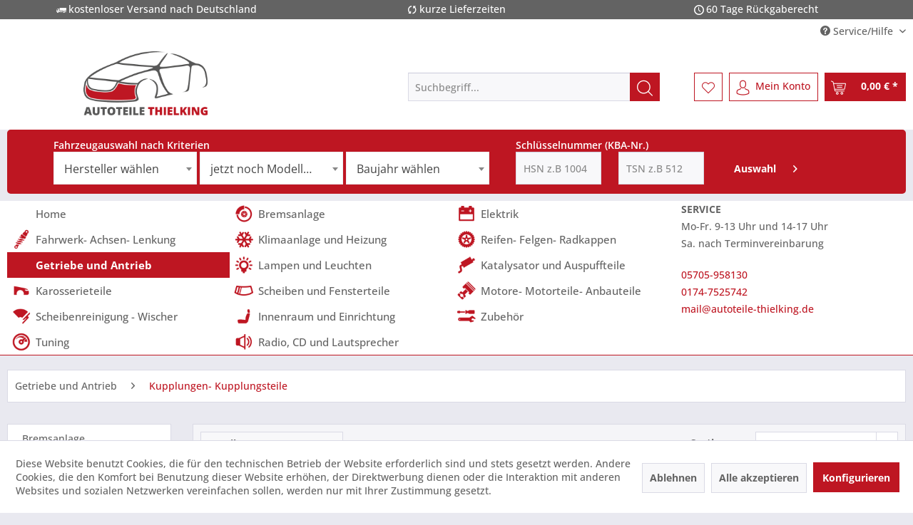

--- FILE ---
content_type: text/html; charset=UTF-8
request_url: https://www.autoteile-thielking.de/getriebe-und-antrieb/kupplungen-kupplungsteile/
body_size: 22227
content:
<!DOCTYPE html> <html class="no-js" lang="de" itemscope="itemscope" itemtype="https://schema.org/WebPage"> <head> <meta charset="utf-8"> <meta name="author" content="" /> <meta name="robots" content="index,follow" /> <meta name="revisit-after" content="15 days" /> <meta name="keywords" content="" /> <meta name="description" content="" /> <meta name="format-detection" content="telephone=no" /> <meta property="og:type" content="product.group" /> <meta property="og:site_name" content="Autoteile Thielking" /> <meta property="og:title" content="Kupplungen- Kupplungsteile" /> <meta property="og:description" content="" /> <meta name="twitter:card" content="product" /> <meta name="twitter:site" content="Autoteile Thielking" /> <meta name="twitter:title" content="Kupplungen- Kupplungsteile" /> <meta name="twitter:description" content="" /> <meta property="og:image" content="https://www.autoteile-thielking.de/media/image/3b/ef/aa/logolUJe7vGMxkptF.png" /> <meta name="twitter:image" content="https://www.autoteile-thielking.de/media/image/3b/ef/aa/logolUJe7vGMxkptF.png" /> <meta itemprop="copyrightHolder" content="Autoteile Thielking" /> <meta itemprop="copyrightYear" content="2020" /> <meta itemprop="isFamilyFriendly" content="True" /> <meta itemprop="image" content="https://www.autoteile-thielking.de/media/image/3b/ef/aa/logolUJe7vGMxkptF.png" /> <meta name="viewport" content="width=device-width, initial-scale=1.0"> <meta name="mobile-web-app-capable" content="yes"> <meta name="apple-mobile-web-app-title" content="Autoteile Thielking"> <meta name="apple-mobile-web-app-capable" content="yes"> <meta name="apple-mobile-web-app-status-bar-style" content="default"> <link rel="apple-touch-icon-precomposed" href="https://www.autoteile-thielking.de/media/image/0f/e4/bb/touch_icon_180.png"> <link rel="shortcut icon" href="https://www.autoteile-thielking.de/media/unknown/d9/0c/f4/favicon.ico"> <meta name="msapplication-navbutton-color" content="#be1622" /> <meta name="application-name" content="Autoteile Thielking" /> <meta name="msapplication-starturl" content="https://www.autoteile-thielking.de/" /> <meta name="msapplication-window" content="width=1024;height=768" /> <meta name="msapplication-TileImage" content="https://www.autoteile-thielking.de/media/image/76/ca/f1/windows_icon_150.png"> <meta name="msapplication-TileColor" content="#be1622"> <meta name="theme-color" content="#be1622" /> <link rel="canonical" href="https://www.autoteile-thielking.de/getriebe-und-antrieb/kupplungen-kupplungsteile/"/> <title itemprop="name">Kupplungen- Kupplungsteile | Getriebe und Antrieb | Autoteile Thielking</title> <link href="/web/cache/1766333334_04c46f12bf9338031f37ab1c0e70ac05.css" media="all" rel="stylesheet" type="text/css" />  <script>
!function(f,b,e,v,n,t,s)
{if(f.fbq)return;n=f.fbq=function(){n.callMethod?
n.callMethod.apply(n,arguments):n.queue.push(arguments)};
if(!f._fbq)f._fbq=n;n.push=n;n.loaded=!0;n.version='2.0';
n.queue=[];t=b.createElement(e);t.async=!0;
t.src=v;s=b.getElementsByTagName(e)[0];
s.parentNode.insertBefore(t,s)}(window, document,'script',
'https://connect.facebook.net/en_US/fbevents.js');
fbq('init', '342235533692249');
fbq('track', 'PageView');
fbq('track', 'ViewContent');
</script> <noscript><img height="1" width="1" style="display:none" src="https://www.facebook.com/tr?id=342235533692249&ev=PageView&noscript=1" /></noscript>  <script src="https://kit.fontawesome.com/969933f603.js" crossorigin="anonymous"></script> </head> <body class="is--ctl-listing is--act-index" > <script>
document.bestitAmazonPayWidgetJsUrl = 'https://static-eu.payments-amazon.com/OffAmazonPayments/de/lpa/js/Widgets.js';
</script> <div class="bestit-amazon-pay" data-async="1" data-controller="listing" data-action="index" data-sellerId="A1DG1LZ9UDDG2N" data-clientId="amzn1.application-oa2-client.a32bdba7474d4c1094f0a4fb604f75d4" data-purchaseId="" data-session="asess" data-smartphoneCollapsible="0" data-minimumOrderValue="0" data-basketValue="0" data-currency="EUR" data-scaEndpoint="https://www.autoteile-thielking.de/AmazonPay/sca" data-errorPageUrl="https://www.autoteile-thielking.de/checkout/cart/amazonPayError/1" data-basketSignature="" data-amazonPaySelected="false" data-closeLoadingIndicatorText="<p class=animation-text>Klicken Sie hier, um den Vorgang abzubrechen.</p>"> </div> <div class="page-wrap"> <noscript class="noscript-main"> <div class="alert is--warning"> <div class="alert--icon"> <i class="icon--element icon--warning"></i> </div> <div class="alert--content"> Um Autoteile&#x20;Thielking in vollem Umfang nutzen zu k&ouml;nnen, empfehlen wir Ihnen Javascript in Ihrem Browser zu aktiveren. </div> </div> </noscript> <header class="header-main"> <div class="nb_flattheme_usp_bar"> <div class="container"> <div class="nb_flattheme_usp_item nb_flattheme_usp_item_first"> <i class="icon--truck"></i>kostenloser Versand nach Deutschland </div> <div class="nb_flattheme_usp_item nb_flattheme_usp_item_second"> <i class="icon--cycle"></i>kurze Lieferzeiten </div> <div class="nb_flattheme_usp_item nb_flattheme_usp_item_third"> <i class="icon--clock"></i>60 Tage Rückgaberecht </div> <div style="clear:both;"></div> </div> </div> <div class="top-bar"> <div class="container block-group"> <nav class="top-bar--navigation block" role="menubar">   <div class="navigation--entry entry--compare is--hidden" role="menuitem" aria-haspopup="true" data-drop-down-menu="true">   </div> <div class="navigation--entry entry--service has--drop-down" role="menuitem" aria-haspopup="true" data-drop-down-menu="true"> <i class="icon--service"></i> Service/Hilfe <ul class="service--list is--rounded" role="menu"> <li class="service--entry" role="menuitem"> <a class="service--link" href="javascript:openCookieConsentManager()" title="Cookie-Einstellungen" > Cookie-Einstellungen </a> </li> <li class="service--entry" role="menuitem"> <a class="service--link" href="https://www.autoteile-thielking.de/ueber-uns" title="Über uns" > Über uns </a> </li> <li class="service--entry" role="menuitem"> <a class="service--link" href="https://www.autoteile-thielking.de/kontaktformular" title="Kontakt" target="_self"> Kontakt </a> </li> <li class="service--entry" role="menuitem"> <a class="service--link" href="https://www.autoteile-thielking.de/versand-und-zahlungsbedingungen" title="Versand und Zahlungsbedingungen" > Versand und Zahlungsbedingungen </a> </li> <li class="service--entry" role="menuitem"> <a class="service--link" href="https://www.autoteile-thielking.de/widerrufsrecht" title="Widerrufsrecht" > Widerrufsrecht </a> </li> <li class="service--entry" role="menuitem"> <a class="service--link" href="https://www.autoteile-thielking.de/datenschutz" title="Datenschutz" > Datenschutz </a> </li> <li class="service--entry" role="menuitem"> <a class="service--link" href="https://www.autoteile-thielking.de/agb" title="AGB" > AGB </a> </li> <li class="service--entry" role="menuitem"> <a class="service--link" href="https://www.autoteile-thielking.de/custom/index/sCustom/47" title="Garantie und Schadensmeldung" > Garantie und Schadensmeldung </a> </li> <li class="service--entry" role="menuitem"> <a class="service--link" href="https://www.autoteile-thielking.de/impressum" title="Impressum" > Impressum </a> </li> </ul> </div> </nav> </div> </div> <div class="container header--navigation"> <div class="logo-main block-group" role="banner"> <div class="logo--shop block"> <a class="logo--link" href="https://www.autoteile-thielking.de/" title="Autoteile Thielking - zur Startseite wechseln"> <picture> <source srcset="https://www.autoteile-thielking.de/media/image/3b/ef/aa/logolUJe7vGMxkptF.png" media="(min-width: 78.75em)"> <source srcset="https://www.autoteile-thielking.de/media/image/3b/ef/aa/logolUJe7vGMxkptF.png" media="(min-width: 64em)"> <source srcset="https://www.autoteile-thielking.de/media/image/3b/ef/aa/logolUJe7vGMxkptF.png" media="(min-width: 48em)"> <img srcset="https://www.autoteile-thielking.de/media/image/3b/ef/aa/logolUJe7vGMxkptF.png" alt="Autoteile Thielking - zur Startseite wechseln" /> </picture> </a> </div> </div> <nav class="shop--navigation block-group"> <ul class="navigation--list block-group" role="menubar"> <li class="navigation--entry entry--menu-left" role="menuitem"> <a class="entry--link entry--trigger btn is--icon-left" href="#offcanvas--left" data-offcanvas="true" data-offCanvasSelector=".sidebar-main" aria-label="Menü"> <i class="icon--menu"></i> Menü </a> </li> <li class="navigation--entry entry--search" role="menuitem" data-search="true" aria-haspopup="true" data-minLength="3"> <a class="btn entry--link entry--trigger" href="#show-hide--search" title="Suche anzeigen / schließen" aria-label="Suche anzeigen / schließen"> <i class="icon--search"></i> <span class="search--display">Suchen</span> </a> <form action="/search" method="get" class="main-search--form"> <input type="search" name="sSearch" aria-label="Suchbegriff..." class="main-search--field" autocomplete="off" autocapitalize="off" placeholder="Suchbegriff..." maxlength="30" /> <button type="submit" class="main-search--button" aria-label="Suchen"> <i class="icon--search"></i> <span class="main-search--text">Suchen</span> </button> <div class="form--ajax-loader">&nbsp;</div> </form> <div class="main-search--results"></div> </li>  <li class="navigation--entry entry--notepad" role="menuitem"> <a href="https://www.autoteile-thielking.de/note" title="Merkzettel" aria-label="Merkzettel" class="btn"> <i class="icon--heart"></i> </a> </li> <li class="navigation--entry entry--account" role="menuitem" data-offcanvas="true" data-offCanvasSelector=".account--dropdown-navigation"> <a href="https://www.autoteile-thielking.de/account" title="Mein Konto" aria-label="Mein Konto" class="btn is--icon-left entry--link account--link"> <i class="icon--account"></i> <span class="account--display"> Mein Konto </span> </a> </li> <li class="navigation--entry entry--cart" role="menuitem"> <a class="btn is--icon-left cart--link" href="https://www.autoteile-thielking.de/checkout/cart" title="Warenkorb" aria-label="Warenkorb"> <span class="cart--display"> Warenkorb </span> <span class="badge is--primary is--minimal cart--quantity is--hidden">0</span> <i class="icon--basket"></i> <span class="cart--amount"> 0,00&nbsp;&euro; * </span> </a> <div class="ajax-loader">&nbsp;</div> </li>  </ul> </nav> <div class="container--ajax-cart" data-collapse-cart="true" data-displayMode="offcanvas"></div> </div> </header> <style> @media all and (min-width: 800px) { .select-field-kba { width: 32%; display: inline-block; } #vehicle_selection_container { margin: 10px; width: 50%; float: left; display: inline-block; margin-left: 5%; } #key_num_container { margin: 10px; width: 40%; float: left; display: inline-block; } .hsn_field, .tsn_field { width: 100px; margin-right: 20px; } .select_button { width: 120px; } #key_num_container input[type="text"] { width: unset; max-width: 120px; } .change-selection-btn { float: right; width: 230px; } } @media all and (max-width: 480px) { .select-field-kba { width: 100%; display: inline-block; } #vehicle_selection_container { margin: 10px; width: 80%; /*float: left;*/ /*display: inline-block;*/ margin: 0 auto; } #vehicle_selection_title { display: block; margin: 5px 0; } #key_num_container { margin: 0 auto; width: 80%; } .hsn_field, .tsn_field { width: 45% !important; float: left; } .tsn_field { margin-left: 10%; } .select_button { width: 100%; margin: 10px auto !important; /*display: block;*/ } .select-field-kba, .js--fancy-select { max-width: unset !important; } .change-selection-btn { display: block; margin: 0 auto; } } .car-sketch{ width: 150px; } .table td{ border: none; background: transparent; color: white; font-weight: normal; } .buybox--button, .quantity--select{ height: 46px !important; } .softw-spinner{ display: flex; height: 100%; width: 100%; justify-content: center; align-items: center; background: rgba(255,255,255,0.2); position: absolute; z-index: 1; } </style> <div class="container js--menu-scroller" data-menu-scroller="false" data-listselector=".navigation--list.container" style="background:#be1622; border-color:#be1622;border-width: 2px; border-style: solid; border-radius: 5px" data-viewportselector=".navigation--list-wrapper"> <div class="navigation--list-wrapper"> <div class="softw-spinner" style="display: none"> <svg xmlns="http://www.w3.org/2000/svg" xmlns:xlink="http://www.w3.org/1999/xlink" style="margin:auto;display:block;" width="50px" height="50px" viewBox="0 0 100 100" preserveAspectRatio="xMidYMid"> <circle cx="50" cy="50" r="41" stroke-width="10" stroke="#000000" stroke-dasharray="64.40264939859075 64.40264939859075" fill="none" stroke-linecap="round"> <animateTransform attributeName="transform" type="rotate" repeatCount="indefinite" dur="0.9900990099009901s" keyTimes="0;1" values="0 50 50;360 50 50"></animateTransform> </circle> </svg> </div> <div id="vehicle_selection_container" > <span> <span style="font-weight: 600;" id="vehicle_selection_title"> Fahrzeugauswahl nach Kriterien</span> </span> <form method="post" action="https://www.autoteile-thielking.de/SoftwKbaManager/softwKbaManager" class="buybox--form kbaDropdownForm" name="kbaDropdown"> <div class="select-field-kba" id="hersteller" > <select name="kba-hersteller" id="kba-hersteller" style="width: 100%"> <option value="">Hersteller wählen</option> </select> </div> <div class="select-field-kba" > <select name="kba-model" id="kba-model" style="width: 100%"> <option value="">jetzt noch Modell auswählen</option> </select> </div> <div class="select-field-kba" > <select name="kba-type" id="kba-type" onselect="onHerstellerSelect()" style="width: 100%"> <option value="">Baujahr wählen</option> </select> </div> </form> </div> <div id="key_num_container" > <span> <span style="font-weight: 600;">Schlüsselnummer (KBA-Nr.)</span> </span> <form method="post" id="formHsnSubmit" action="https://www.autoteile-thielking.de/SoftwKbaManager/softwKbaManager" class="buybox--form kbaDropdownForm"> <input type="hidden" name="articleId" value=/> <input type="text" name="hsn" placeholder="HSN z.B 1004" class="quantity--select hsn_field" minlength="4" maxlength="4" autocomplete="off" /> <input type="text" name="tsn" placeholder="TSN z.B 512" class="quantity--select tsn_field" minlength="3" maxlength="3" autocomplete="off" /> <button type="submit" id="formHsnSubmit" class="select_button buybox--button btn is--primary is--icon-right is--center is--large" name="auswahlen" > Auswahl<i class="icon--arrow-right"></i> </button> </form> </div> </div> </div> <form method="post" action="" name="probohangen"> <input type="hidden" name="kbaList" value=> </form> <nav class="navigation-main multiline" data-multilinemenu="1"> <div class="container" data-menu-scroller="false" data-listSelector=".navigation--list.container" data-viewPortSelector=".navigation--list-wrapper"> <div class="navigation--list-wrapper"> <div class="navigation--list-wrapper-inner block"> <ul class="navigation--list container multiline" role="menubar" itemscope="itemscope" itemtype="http://schema.org/SiteNavigationElement"> <li class="navigation--entry is--home" role="menuitem"><a class="navigation--link is--first" href="https://www.autoteile-thielking.de/" title="Home" aria-label="Home" itemprop="url"><span itemprop="name">Home</span></a></li><li class="navigation--entry cat-112" role="menuitem"><a class="navigation--link" href="https://www.autoteile-thielking.de/bremsanlage/" title="Bremsanlage" aria-label="Bremsanlage" itemprop="url"><span itemprop="name">Bremsanlage</span></a><a class="navigation--link navigation--link-hovered" href="https://www.autoteile-thielking.de/bremsanlage/" title="Bremsanlage" aria-label="Bremsanlage" itemprop="url"><span itemprop="name">Bremsanlage</span></a></li><li class="navigation--entry cat-95" role="menuitem"><a class="navigation--link" href="https://www.autoteile-thielking.de/elektrik/" title="Elektrik" aria-label="Elektrik" itemprop="url"><span itemprop="name">Elektrik</span></a><a class="navigation--link navigation--link-hovered" href="https://www.autoteile-thielking.de/elektrik/" title="Elektrik" aria-label="Elektrik" itemprop="url"><span itemprop="name">Elektrik</span></a></li><li class="navigation--entry cat-109" role="menuitem"><a class="navigation--link" href="https://www.autoteile-thielking.de/fahrwerk-achsen-lenkung/" title="Fahrwerk- Achsen- Lenkung" aria-label="Fahrwerk- Achsen- Lenkung" itemprop="url"><span itemprop="name">Fahrwerk- Achsen- Lenkung</span></a><a class="navigation--link navigation--link-hovered" href="https://www.autoteile-thielking.de/fahrwerk-achsen-lenkung/" title="Fahrwerk- Achsen- Lenkung" aria-label="Fahrwerk- Achsen- Lenkung" itemprop="url"><span itemprop="name">Fahrwerk- Achsen- Lenkung</span></a></li><li class="navigation--entry cat-97" role="menuitem"><a class="navigation--link" href="https://www.autoteile-thielking.de/klimaanlage-und-heizung/" title="Klimaanlage und Heizung" aria-label="Klimaanlage und Heizung" itemprop="url"><span itemprop="name">Klimaanlage und Heizung</span></a><a class="navigation--link navigation--link-hovered" href="https://www.autoteile-thielking.de/klimaanlage-und-heizung/" title="Klimaanlage und Heizung" aria-label="Klimaanlage und Heizung" itemprop="url"><span itemprop="name">Klimaanlage und Heizung</span></a></li><li class="navigation--entry cat-151" role="menuitem"><a class="navigation--link" href="https://www.autoteile-thielking.de/reifen-felgen-radkappen/" title="Reifen- Felgen- Radkappen" aria-label="Reifen- Felgen- Radkappen" itemprop="url"><span itemprop="name">Reifen- Felgen- Radkappen</span></a><a class="navigation--link navigation--link-hovered" href="https://www.autoteile-thielking.de/reifen-felgen-radkappen/" title="Reifen- Felgen- Radkappen" aria-label="Reifen- Felgen- Radkappen" itemprop="url"><span itemprop="name">Reifen- Felgen- Radkappen</span></a></li><li class="navigation--entry is--active cat-101" role="menuitem"><a class="navigation--link is--active" href="https://www.autoteile-thielking.de/getriebe-und-antrieb/" title="Getriebe und Antrieb" aria-label="Getriebe und Antrieb" itemprop="url"><span itemprop="name">Getriebe und Antrieb</span></a><a class="navigation--link navigation--link-hovered is--active" href="https://www.autoteile-thielking.de/getriebe-und-antrieb/" title="Getriebe und Antrieb" aria-label="Getriebe und Antrieb" itemprop="url"><span itemprop="name">Getriebe und Antrieb</span></a></li><li class="navigation--entry cat-168" role="menuitem"><a class="navigation--link" href="https://www.autoteile-thielking.de/lampen-und-leuchten/" title="Lampen und Leuchten" aria-label="Lampen und Leuchten" itemprop="url"><span itemprop="name">Lampen und Leuchten</span></a><a class="navigation--link navigation--link-hovered" href="https://www.autoteile-thielking.de/lampen-und-leuchten/" title="Lampen und Leuchten" aria-label="Lampen und Leuchten" itemprop="url"><span itemprop="name">Lampen und Leuchten</span></a></li><li class="navigation--entry cat-148" role="menuitem"><a class="navigation--link" href="https://www.autoteile-thielking.de/katalysator-und-auspuffteile/" title="Katalysator und Auspuffteile" aria-label="Katalysator und Auspuffteile" itemprop="url"><span itemprop="name">Katalysator und Auspuffteile</span></a><a class="navigation--link navigation--link-hovered" href="https://www.autoteile-thielking.de/katalysator-und-auspuffteile/" title="Katalysator und Auspuffteile" aria-label="Katalysator und Auspuffteile" itemprop="url"><span itemprop="name">Katalysator und Auspuffteile</span></a></li><li class="navigation--entry cat-107" role="menuitem"><a class="navigation--link" href="https://www.autoteile-thielking.de/karosserieteile/" title="Karosserieteile" aria-label="Karosserieteile" itemprop="url"><span itemprop="name">Karosserieteile</span></a><a class="navigation--link navigation--link-hovered" href="https://www.autoteile-thielking.de/karosserieteile/" title="Karosserieteile" aria-label="Karosserieteile" itemprop="url"><span itemprop="name">Karosserieteile</span></a></li><li class="navigation--entry cat-172" role="menuitem"><a class="navigation--link" href="https://www.autoteile-thielking.de/scheiben-und-fensterteile/" title="Scheiben und Fensterteile" aria-label="Scheiben und Fensterteile" itemprop="url"><span itemprop="name">Scheiben und Fensterteile</span></a><a class="navigation--link navigation--link-hovered" href="https://www.autoteile-thielking.de/scheiben-und-fensterteile/" title="Scheiben und Fensterteile" aria-label="Scheiben und Fensterteile" itemprop="url"><span itemprop="name">Scheiben und Fensterteile</span></a></li><li class="navigation--entry cat-92" role="menuitem"><a class="navigation--link" href="https://www.autoteile-thielking.de/motore-motorteile-anbauteile/" title="Motore- Motorteile- Anbauteile" aria-label="Motore- Motorteile- Anbauteile" itemprop="url"><span itemprop="name">Motore- Motorteile- Anbauteile</span></a><a class="navigation--link navigation--link-hovered" href="https://www.autoteile-thielking.de/motore-motorteile-anbauteile/" title="Motore- Motorteile- Anbauteile" aria-label="Motore- Motorteile- Anbauteile" itemprop="url"><span itemprop="name">Motore- Motorteile- Anbauteile</span></a></li><li class="navigation--entry cat-160" role="menuitem"><a class="navigation--link" href="https://www.autoteile-thielking.de/scheibenreinigung-wischer/" title="Scheibenreinigung - Wischer" aria-label="Scheibenreinigung - Wischer" itemprop="url"><span itemprop="name">Scheibenreinigung - Wischer</span></a><a class="navigation--link navigation--link-hovered" href="https://www.autoteile-thielking.de/scheibenreinigung-wischer/" title="Scheibenreinigung - Wischer" aria-label="Scheibenreinigung - Wischer" itemprop="url"><span itemprop="name">Scheibenreinigung - Wischer</span></a></li><li class="navigation--entry cat-99" role="menuitem"><a class="navigation--link" href="https://www.autoteile-thielking.de/innenraum-und-einrichtung/" title="Innenraum und Einrichtung" aria-label="Innenraum und Einrichtung" itemprop="url"><span itemprop="name">Innenraum und Einrichtung</span></a><a class="navigation--link navigation--link-hovered" href="https://www.autoteile-thielking.de/innenraum-und-einrichtung/" title="Innenraum und Einrichtung" aria-label="Innenraum und Einrichtung" itemprop="url"><span itemprop="name">Innenraum und Einrichtung</span></a></li><li class="navigation--entry cat-205" role="menuitem"><a class="navigation--link" href="https://www.autoteile-thielking.de/zubehoer/" title="Zubehör" aria-label="Zubehör" itemprop="url"><span itemprop="name">Zubehör</span></a><a class="navigation--link navigation--link-hovered" href="https://www.autoteile-thielking.de/zubehoer/" title="Zubehör" aria-label="Zubehör" itemprop="url"><span itemprop="name">Zubehör</span></a></li><li class="navigation--entry cat-282" role="menuitem"><a class="navigation--link" href="https://www.autoteile-thielking.de/tuning/" title="Tuning" aria-label="Tuning" itemprop="url"><span itemprop="name">Tuning</span></a><a class="navigation--link navigation--link-hovered" href="https://www.autoteile-thielking.de/tuning/" title="Tuning" aria-label="Tuning" itemprop="url"><span itemprop="name">Tuning</span></a></li><li class="navigation--entry cat-131" role="menuitem"><a class="navigation--link" href="https://www.autoteile-thielking.de/radio-cd-und-lautsprecher/" title="Radio, CD und Lautsprecher" aria-label="Radio, CD und Lautsprecher" itemprop="url"><span itemprop="name">Radio, CD und Lautsprecher</span></a><a class="navigation--link navigation--link-hovered" href="https://www.autoteile-thielking.de/radio-cd-und-lautsprecher/" title="Radio, CD und Lautsprecher" aria-label="Radio, CD und Lautsprecher" itemprop="url"><span itemprop="name">Radio, CD und Lautsprecher</span></a></li> </ul> </div> <div class="menu-contact block"> <p><strong>SERVICE</strong><br />Mo-Fr. 9-13 Uhr und 14-17 Uhr<br />Sa. nach Terminvereinbarung</p> <p><a class="icon-phone" href="tel:+495705958130"><i class="fas fa-phone"></i> 05705-958130</a><br /> <a class="icon-whatsapp" href="tel:+491747525742"><i class="fab fa-whatsapp"></i> 0174-7525742</a><br /> <a class="icon-mail" href="mailto:mail@autoteile-thielking.de"><i class="fas fa-envelope"></i> mail@autoteile-thielking.de</a> </div> </div> <div class="advanced-menu" data-advanced-menu="true" data-hoverDelay="250"> <div class="menu--container"> <div class="button-container"> <a href="https://www.autoteile-thielking.de/bremsanlage/" class="button--category" aria-label="Zur Kategorie Bremsanlage" title="Zur Kategorie Bremsanlage"> <i class="icon--arrow-right"></i> Zur Kategorie Bremsanlage </a> <span class="button--close"> <i class="icon--cross"></i> </span> </div> <div class="content--wrapper has--content"> <ul class="menu--list menu--level-0 columns--4" style="width: 100%;"> <li class="menu--list-item item--level-0" style="width: 100%"> <a href="https://www.autoteile-thielking.de/bremsanlage/abs-sensoren/" class="menu--list-item-link" aria-label="ABS Sensoren" title="ABS Sensoren">ABS Sensoren</a> </li> <li class="menu--list-item item--level-0" style="width: 100%"> <a href="https://www.autoteile-thielking.de/bremsanlage/hauptbremszylinder/" class="menu--list-item-link" aria-label="Hauptbremszylinder" title="Hauptbremszylinder">Hauptbremszylinder</a> </li> <li class="menu--list-item item--level-0" style="width: 100%"> <a href="https://www.autoteile-thielking.de/bremsanlage/bremssaettel-vorne/" class="menu--list-item-link" aria-label="Bremssättel Vorne" title="Bremssättel Vorne">Bremssättel Vorne</a> </li> <li class="menu--list-item item--level-0" style="width: 100%"> <a href="https://www.autoteile-thielking.de/bremsanlage/abs-systeme/" class="menu--list-item-link" aria-label="ABS - Systeme" title="ABS - Systeme">ABS - Systeme</a> </li> <li class="menu--list-item item--level-0" style="width: 100%"> <a href="https://www.autoteile-thielking.de/bremsanlage/bremssaettel-hinten/" class="menu--list-item-link" aria-label="Bremssättel Hinten" title="Bremssättel Hinten">Bremssättel Hinten</a> </li> <li class="menu--list-item item--level-0" style="width: 100%"> <a href="https://www.autoteile-thielking.de/bremsanlage/bremskraftverstaerker/" class="menu--list-item-link" aria-label="Bremskraftverstärker" title="Bremskraftverstärker">Bremskraftverstärker</a> </li> <li class="menu--list-item item--level-0" style="width: 100%"> <a href="https://www.autoteile-thielking.de/bremsanlage/bremsscheiben-und-belaege/" class="menu--list-item-link" aria-label="Bremsscheiben und Beläge" title="Bremsscheiben und Beläge">Bremsscheiben und Beläge</a> </li> <li class="menu--list-item item--level-0" style="width: 100%"> <a href="https://www.autoteile-thielking.de/bremsanlage/bremskraftregler/" class="menu--list-item-link" aria-label="Bremskraftregler" title="Bremskraftregler">Bremskraftregler</a> </li> <li class="menu--list-item item--level-0" style="width: 100%"> <a href="https://www.autoteile-thielking.de/bremsanlage/sonstiges-bremsen-zubehoer/" class="menu--list-item-link" aria-label="Sonstiges Bremsen Zubehör" title="Sonstiges Bremsen Zubehör">Sonstiges Bremsen Zubehör</a> </li> </ul> </div> </div> <div class="menu--container"> <div class="button-container"> <a href="https://www.autoteile-thielking.de/elektrik/" class="button--category" aria-label="Zur Kategorie Elektrik" title="Zur Kategorie Elektrik"> <i class="icon--arrow-right"></i> Zur Kategorie Elektrik </a> <span class="button--close"> <i class="icon--cross"></i> </span> </div> <div class="content--wrapper has--content"> <ul class="menu--list menu--level-0 columns--4" style="width: 100%;"> <li class="menu--list-item item--level-0" style="width: 100%"> <a href="https://www.autoteile-thielking.de/elektrik/gebrauchtes-sonstiges-elektrik-zubehoer/" class="menu--list-item-link" aria-label="Gebrauchtes sonstiges Elektrik Zubehör" title="Gebrauchtes sonstiges Elektrik Zubehör">Gebrauchtes sonstiges Elektrik Zubehör</a> </li> <li class="menu--list-item item--level-0" style="width: 100%"> <a href="https://www.autoteile-thielking.de/elektrik/fensterheber/" class="menu--list-item-link" aria-label="Fensterheber" title="Fensterheber">Fensterheber</a> </li> <li class="menu--list-item item--level-0" style="width: 100%"> <a href="https://www.autoteile-thielking.de/elektrik/leuchtweitenregulierung-motor/" class="menu--list-item-link" aria-label="Leuchtweitenregulierung Motor" title="Leuchtweitenregulierung Motor">Leuchtweitenregulierung Motor</a> </li> <li class="menu--list-item item--level-0" style="width: 100%"> <a href="https://www.autoteile-thielking.de/elektrik/zv-pumpen-steller/" class="menu--list-item-link" aria-label="ZV Pumpen - Steller" title="ZV Pumpen - Steller">ZV Pumpen - Steller</a> </li> <li class="menu--list-item item--level-0" style="width: 100%"> <a href="https://www.autoteile-thielking.de/elektrik/steuergeraete/" class="menu--list-item-link" aria-label="Steuergeräte" title="Steuergeräte">Steuergeräte</a> <ul class="menu--list menu--level-1 columns--4"> <li class="menu--list-item item--level-1"> <a href="https://www.autoteile-thielking.de/elektrik/steuergeraete/diverse-steuergeraete/" class="menu--list-item-link" aria-label="Diverse Steuergeräte" title="Diverse Steuergeräte">Diverse Steuergeräte</a> </li> <li class="menu--list-item item--level-1"> <a href="https://www.autoteile-thielking.de/elektrik/steuergeraete/abs-eds-esp-steuergeraete/" class="menu--list-item-link" aria-label="ABS-EDS-ESP Steuergeräte" title="ABS-EDS-ESP Steuergeräte">ABS-EDS-ESP Steuergeräte</a> </li> <li class="menu--list-item item--level-1"> <a href="https://www.autoteile-thielking.de/elektrik/steuergeraete/airbag-steuergeraete/" class="menu--list-item-link" aria-label="Airbag Steuergeräte" title="Airbag Steuergeräte">Airbag Steuergeräte</a> </li> <li class="menu--list-item item--level-1"> <a href="https://www.autoteile-thielking.de/elektrik/steuergeraete/getriebesteuergeraete/" class="menu--list-item-link" aria-label="Getriebesteuergeräte" title="Getriebesteuergeräte">Getriebesteuergeräte</a> </li> <li class="menu--list-item item--level-1"> <a href="https://www.autoteile-thielking.de/elektrik/steuergeraete/motorsteuergeraete/" class="menu--list-item-link" aria-label="Motorsteuergeräte" title="Motorsteuergeräte">Motorsteuergeräte</a> </li> </ul> </li> <li class="menu--list-item item--level-0" style="width: 100%"> <a href="https://www.autoteile-thielking.de/elektrik/relais/" class="menu--list-item-link" aria-label="Relais" title="Relais">Relais</a> </li> <li class="menu--list-item item--level-0" style="width: 100%"> <a href="https://www.autoteile-thielking.de/elektrik/motorgeber/" class="menu--list-item-link" aria-label="Motorgeber" title="Motorgeber">Motorgeber</a> </li> <li class="menu--list-item item--level-0" style="width: 100%"> <a href="https://www.autoteile-thielking.de/elektrik/kraftstoffpumpen-tankgeber/" class="menu--list-item-link" aria-label="Kraftstoffpumpen, Tankgeber" title="Kraftstoffpumpen, Tankgeber">Kraftstoffpumpen, Tankgeber</a> </li> <li class="menu--list-item item--level-0" style="width: 100%"> <a href="https://www.autoteile-thielking.de/elektrik/innenraumleuchten/" class="menu--list-item-link" aria-label="Innenraumleuchten" title="Innenraumleuchten">Innenraumleuchten</a> </li> <li class="menu--list-item item--level-0" style="width: 100%"> <a href="https://www.autoteile-thielking.de/elektrik/schleifringe-airbag/" class="menu--list-item-link" aria-label="Schleifringe, Airbag" title="Schleifringe, Airbag">Schleifringe, Airbag</a> </li> <li class="menu--list-item item--level-0" style="width: 100%"> <a href="https://www.autoteile-thielking.de/elektrik/kabelbaeume/" class="menu--list-item-link" aria-label="Kabelbäume" title="Kabelbäume">Kabelbäume</a> <ul class="menu--list menu--level-1 columns--4"> <li class="menu--list-item item--level-1"> <a href="https://www.autoteile-thielking.de/elektrik/kabelbaeume/getriebekabelbaeume/" class="menu--list-item-link" aria-label="Getriebekabelbäume" title="Getriebekabelbäume">Getriebekabelbäume</a> </li> <li class="menu--list-item item--level-1"> <a href="https://www.autoteile-thielking.de/elektrik/kabelbaeume/sonstige/" class="menu--list-item-link" aria-label="Sonstige" title="Sonstige">Sonstige</a> </li> <li class="menu--list-item item--level-1"> <a href="https://www.autoteile-thielking.de/elektrik/kabelbaeume/elektrische-fensterheber/" class="menu--list-item-link" aria-label="Elektrische Fensterheber" title="Elektrische Fensterheber">Elektrische Fensterheber</a> </li> <li class="menu--list-item item--level-1"> <a href="https://www.autoteile-thielking.de/elektrik/kabelbaeume/motorkabelbaeume/" class="menu--list-item-link" aria-label="Motorkabelbäume" title="Motorkabelbäume">Motorkabelbäume</a> </li> <li class="menu--list-item item--level-1"> <a href="https://www.autoteile-thielking.de/elektrik/kabelbaeume/tuerkabelbaeume/" class="menu--list-item-link" aria-label="Türkabelbäume" title="Türkabelbäume">Türkabelbäume</a> </li> <li class="menu--list-item item--level-1"> <a href="https://www.autoteile-thielking.de/elektrik/kabelbaeume/innenraumkabelbaeume/" class="menu--list-item-link" aria-label="Innenraumkabelbäume" title="Innenraumkabelbäume">Innenraumkabelbäume</a> </li> <li class="menu--list-item item--level-1"> <a href="https://www.autoteile-thielking.de/elektrik/kabelbaeume/lampen-und-leuchtenkabelbaum/" class="menu--list-item-link" aria-label="Lampen und Leuchtenkabelbaum" title="Lampen und Leuchtenkabelbaum">Lampen und Leuchtenkabelbaum</a> </li> <li class="menu--list-item item--level-1"> <a href="https://www.autoteile-thielking.de/elektrik/kabelbaeume/sitzheizungskabelbaeume/" class="menu--list-item-link" aria-label="Sitzheizungskabelbäume" title="Sitzheizungskabelbäume">Sitzheizungskabelbäume</a> </li> </ul> </li> <li class="menu--list-item item--level-0" style="width: 100%"> <a href="https://www.autoteile-thielking.de/elektrik/abs-systeme/" class="menu--list-item-link" aria-label="ABS Systeme" title="ABS Systeme">ABS Systeme</a> </li> <li class="menu--list-item item--level-0" style="width: 100%"> <a href="https://www.autoteile-thielking.de/elektrik/hupen/" class="menu--list-item-link" aria-label="Hupen" title="Hupen">Hupen</a> </li> <li class="menu--list-item item--level-0" style="width: 100%"> <a href="https://www.autoteile-thielking.de/elektrik/zuendanlage/" class="menu--list-item-link" aria-label="Zündanlage" title="Zündanlage">Zündanlage</a> </li> <li class="menu--list-item item--level-0" style="width: 100%"> <a href="https://www.autoteile-thielking.de/elektrik/lichtmaschinen/" class="menu--list-item-link" aria-label="Lichtmaschinen" title="Lichtmaschinen">Lichtmaschinen</a> </li> <li class="menu--list-item item--level-0" style="width: 100%"> <a href="https://www.autoteile-thielking.de/elektrik/schiebedachmotoren/" class="menu--list-item-link" aria-label="Schiebedachmotoren" title="Schiebedachmotoren">Schiebedachmotoren</a> </li> <li class="menu--list-item item--level-0" style="width: 100%"> <a href="https://www.autoteile-thielking.de/elektrik/sicherungskaesten/" class="menu--list-item-link" aria-label="Sicherungskästen" title="Sicherungskästen">Sicherungskästen</a> </li> <li class="menu--list-item item--level-0" style="width: 100%"> <a href="https://www.autoteile-thielking.de/elektrik/schalter-instrumente/" class="menu--list-item-link" aria-label="Schalter, Instrumente" title="Schalter, Instrumente">Schalter, Instrumente</a> </li> <li class="menu--list-item item--level-0" style="width: 100%"> <a href="https://www.autoteile-thielking.de/elektrik/anlasser/" class="menu--list-item-link" aria-label="Anlasser" title="Anlasser">Anlasser</a> </li> <li class="menu--list-item item--level-0" style="width: 100%"> <a href="https://www.autoteile-thielking.de/elektrik/tempomaten/" class="menu--list-item-link" aria-label="Tempomaten" title="Tempomaten">Tempomaten</a> </li> </ul> </div> </div> <div class="menu--container"> <div class="button-container"> <a href="https://www.autoteile-thielking.de/fahrwerk-achsen-lenkung/" class="button--category" aria-label="Zur Kategorie Fahrwerk- Achsen- Lenkung" title="Zur Kategorie Fahrwerk- Achsen- Lenkung"> <i class="icon--arrow-right"></i> Zur Kategorie Fahrwerk- Achsen- Lenkung </a> <span class="button--close"> <i class="icon--cross"></i> </span> </div> <div class="content--wrapper has--content"> <ul class="menu--list menu--level-0 columns--4" style="width: 100%;"> <li class="menu--list-item item--level-0" style="width: 100%"> <a href="https://www.autoteile-thielking.de/fahrwerk-achsen-lenkung/querlenker/" class="menu--list-item-link" aria-label="Querlenker" title="Querlenker">Querlenker</a> </li> <li class="menu--list-item item--level-0" style="width: 100%"> <a href="https://www.autoteile-thielking.de/fahrwerk-achsen-lenkung/servopumpen/" class="menu--list-item-link" aria-label="Servopumpen" title="Servopumpen">Servopumpen</a> </li> <li class="menu--list-item item--level-0" style="width: 100%"> <a href="https://www.autoteile-thielking.de/fahrwerk-achsen-lenkung/servoschlaeuche-und-behaelter/" class="menu--list-item-link" aria-label="Servoschläuche und Behälter" title="Servoschläuche und Behälter">Servoschläuche und Behälter</a> </li> <li class="menu--list-item item--level-0" style="width: 100%"> <a href="https://www.autoteile-thielking.de/fahrwerk-achsen-lenkung/sonstige-fahrwerke-achsen-lenkungen/" class="menu--list-item-link" aria-label="Sonstige Fahrwerke, Achsen, Lenkungen" title="Sonstige Fahrwerke, Achsen, Lenkungen">Sonstige Fahrwerke, Achsen, Lenkungen</a> </li> <li class="menu--list-item item--level-0" style="width: 100%"> <a href="https://www.autoteile-thielking.de/fahrwerk-achsen-lenkung/radlagergehaeuse-achsschenkel/" class="menu--list-item-link" aria-label="Radlagergehäuse - Achsschenkel" title="Radlagergehäuse - Achsschenkel">Radlagergehäuse - Achsschenkel</a> </li> <li class="menu--list-item item--level-0" style="width: 100%"> <a href="https://www.autoteile-thielking.de/fahrwerk-achsen-lenkung/vorderachsen/" class="menu--list-item-link" aria-label="Vorderachsen" title="Vorderachsen">Vorderachsen</a> </li> <li class="menu--list-item item--level-0" style="width: 100%"> <a href="https://www.autoteile-thielking.de/fahrwerk-achsen-lenkung/federbeine-stossdaempfer-federn/" class="menu--list-item-link" aria-label="Federbeine Stoßdämpfer Federn" title="Federbeine Stoßdämpfer Federn">Federbeine Stoßdämpfer Federn</a> </li> <li class="menu--list-item item--level-0" style="width: 100%"> <a href="https://www.autoteile-thielking.de/fahrwerk-achsen-lenkung/hinterachsen/" class="menu--list-item-link" aria-label="Hinterachsen" title="Hinterachsen">Hinterachsen</a> </li> <li class="menu--list-item item--level-0" style="width: 100%"> <a href="https://www.autoteile-thielking.de/fahrwerk-achsen-lenkung/lenkgetriebe/" class="menu--list-item-link" aria-label="Lenkgetriebe" title="Lenkgetriebe">Lenkgetriebe</a> </li> </ul> </div> </div> <div class="menu--container"> <div class="button-container"> <a href="https://www.autoteile-thielking.de/klimaanlage-und-heizung/" class="button--category" aria-label="Zur Kategorie Klimaanlage und Heizung" title="Zur Kategorie Klimaanlage und Heizung"> <i class="icon--arrow-right"></i> Zur Kategorie Klimaanlage und Heizung </a> <span class="button--close"> <i class="icon--cross"></i> </span> </div> <div class="content--wrapper has--content"> <ul class="menu--list menu--level-0 columns--4" style="width: 100%;"> <li class="menu--list-item item--level-0" style="width: 100%"> <a href="https://www.autoteile-thielking.de/klimaanlage-und-heizung/klimaschlaeuche/" class="menu--list-item-link" aria-label="Klimaschläuche" title="Klimaschläuche">Klimaschläuche</a> </li> <li class="menu--list-item item--level-0" style="width: 100%"> <a href="https://www.autoteile-thielking.de/klimaanlage-und-heizung/stellmotoren/" class="menu--list-item-link" aria-label="Stellmotoren" title="Stellmotoren">Stellmotoren</a> </li> <li class="menu--list-item item--level-0" style="width: 100%"> <a href="https://www.autoteile-thielking.de/klimaanlage-und-heizung/klimakondensatoren-kuehler/" class="menu--list-item-link" aria-label="Klimakondensatoren - Kühler" title="Klimakondensatoren - Kühler">Klimakondensatoren - Kühler</a> </li> <li class="menu--list-item item--level-0" style="width: 100%"> <a href="https://www.autoteile-thielking.de/klimaanlage-und-heizung/sonstige-klimageraete-fuer-kfz/" class="menu--list-item-link" aria-label="Sonstige Klimageräte für Kfz" title="Sonstige Klimageräte für Kfz">Sonstige Klimageräte für Kfz</a> </li> <li class="menu--list-item item--level-0" style="width: 100%"> <a href="https://www.autoteile-thielking.de/klimaanlage-und-heizung/klimakompressoren/" class="menu--list-item-link" aria-label="Klimakompressoren" title="Klimakompressoren">Klimakompressoren</a> </li> <li class="menu--list-item item--level-0" style="width: 100%"> <a href="https://www.autoteile-thielking.de/klimaanlage-und-heizung/geblaeseregler/" class="menu--list-item-link" aria-label="Gebläseregler" title="Gebläseregler">Gebläseregler</a> </li> <li class="menu--list-item item--level-0" style="width: 100%"> <a href="https://www.autoteile-thielking.de/klimaanlage-und-heizung/klima-und-heizungskaesten/" class="menu--list-item-link" aria-label="Klima und Heizungskästen" title="Klima und Heizungskästen">Klima und Heizungskästen</a> </li> <li class="menu--list-item item--level-0" style="width: 100%"> <a href="https://www.autoteile-thielking.de/klimaanlage-und-heizung/geblaese-und-lueftermotoren/" class="menu--list-item-link" aria-label="Gebläse und Lüftermotoren" title="Gebläse und Lüftermotoren">Gebläse und Lüftermotoren</a> </li> <li class="menu--list-item item--level-0" style="width: 100%"> <a href="https://www.autoteile-thielking.de/klimaanlage-und-heizung/waermetauscher/" class="menu--list-item-link" aria-label="Wärmetauscher" title="Wärmetauscher">Wärmetauscher</a> </li> <li class="menu--list-item item--level-0" style="width: 100%"> <a href="https://www.autoteile-thielking.de/klimaanlage-und-heizung/vorwiderstaende/" class="menu--list-item-link" aria-label="Vorwiderstände" title="Vorwiderstände">Vorwiderstände</a> </li> </ul> </div> </div> <div class="menu--container"> <div class="button-container"> <a href="https://www.autoteile-thielking.de/reifen-felgen-radkappen/" class="button--category" aria-label="Zur Kategorie Reifen- Felgen- Radkappen" title="Zur Kategorie Reifen- Felgen- Radkappen"> <i class="icon--arrow-right"></i> Zur Kategorie Reifen- Felgen- Radkappen </a> <span class="button--close"> <i class="icon--cross"></i> </span> </div> <div class="content--wrapper has--content"> <ul class="menu--list menu--level-0 columns--4" style="width: 100%;"> <li class="menu--list-item item--level-0" style="width: 100%"> <a href="https://www.autoteile-thielking.de/reifen-felgen-radkappen/stahlfelgen/" class="menu--list-item-link" aria-label="Stahlfelgen" title="Stahlfelgen">Stahlfelgen</a> </li> <li class="menu--list-item item--level-0" style="width: 100%"> <a href="https://www.autoteile-thielking.de/reifen-felgen-radkappen/sonstiges-gebrauchtes-reifen-zubehoer/" class="menu--list-item-link" aria-label="Sonstiges gebrauchtes Reifen Zubehör" title="Sonstiges gebrauchtes Reifen Zubehör">Sonstiges gebrauchtes Reifen Zubehör</a> </li> <li class="menu--list-item item--level-0" style="width: 100%"> <a href="https://www.autoteile-thielking.de/reifen-felgen-radkappen/alufelgen/" class="menu--list-item-link" aria-label="Alufelgen" title="Alufelgen">Alufelgen</a> </li> <li class="menu--list-item item--level-0" style="width: 100%"> <a href="https://www.autoteile-thielking.de/reifen-felgen-radkappen/komplettraeder/" class="menu--list-item-link" aria-label="Kompletträder" title="Kompletträder">Kompletträder</a> </li> <li class="menu--list-item item--level-0" style="width: 100%"> <a href="https://www.autoteile-thielking.de/reifen-felgen-radkappen/sommerreifen/" class="menu--list-item-link" aria-label="Sommerreifen" title="Sommerreifen">Sommerreifen</a> </li> <li class="menu--list-item item--level-0" style="width: 100%"> <a href="https://www.autoteile-thielking.de/reifen-felgen-radkappen/winterreifen/" class="menu--list-item-link" aria-label="Winterreifen" title="Winterreifen">Winterreifen</a> </li> <li class="menu--list-item item--level-0" style="width: 100%"> <a href="https://www.autoteile-thielking.de/reifen-felgen-radkappen/radkappen/" class="menu--list-item-link" aria-label="Radkappen" title="Radkappen">Radkappen</a> </li> </ul> </div> </div> <div class="menu--container"> <div class="button-container"> <a href="https://www.autoteile-thielking.de/getriebe-und-antrieb/" class="button--category" aria-label="Zur Kategorie Getriebe und Antrieb" title="Zur Kategorie Getriebe und Antrieb"> <i class="icon--arrow-right"></i> Zur Kategorie Getriebe und Antrieb </a> <span class="button--close"> <i class="icon--cross"></i> </span> </div> <div class="content--wrapper has--content"> <ul class="menu--list menu--level-0 columns--4" style="width: 100%;"> <li class="menu--list-item item--level-0" style="width: 100%"> <a href="https://www.autoteile-thielking.de/getriebe-und-antrieb/schaltboxen-schaltgestaenge/" class="menu--list-item-link" aria-label="Schaltboxen- Schaltgestänge" title="Schaltboxen- Schaltgestänge">Schaltboxen- Schaltgestänge</a> </li> <li class="menu--list-item item--level-0" style="width: 100%"> <a href="https://www.autoteile-thielking.de/getriebe-und-antrieb/sonstige-getriebe-und-antriebe/" class="menu--list-item-link" aria-label="Sonstige Getriebe und Antriebe" title="Sonstige Getriebe und Antriebe">Sonstige Getriebe und Antriebe</a> </li> <li class="menu--list-item item--level-0" style="width: 100%"> <a href="https://www.autoteile-thielking.de/getriebe-und-antrieb/antriebswellen/" class="menu--list-item-link" aria-label="Antriebswellen" title="Antriebswellen">Antriebswellen</a> </li> <li class="menu--list-item item--level-0" style="width: 100%"> <a href="https://www.autoteile-thielking.de/getriebe-und-antrieb/getriebe/" class="menu--list-item-link" aria-label="Getriebe" title="Getriebe">Getriebe</a> </li> <li class="menu--list-item item--level-0" style="width: 100%"> <a href="https://www.autoteile-thielking.de/getriebe-und-antrieb/kardanwellen/" class="menu--list-item-link" aria-label="Kardanwellen" title="Kardanwellen">Kardanwellen</a> </li> <li class="menu--list-item item--level-0" style="width: 100%"> <a href="https://www.autoteile-thielking.de/getriebe-und-antrieb/kupplungszylinder/" class="menu--list-item-link" aria-label="Kupplungszylinder" title="Kupplungszylinder">Kupplungszylinder</a> </li> <li class="menu--list-item item--level-0" style="width: 100%"> <a href="https://www.autoteile-thielking.de/getriebe-und-antrieb/kupplungen-kupplungsteile/" class="menu--list-item-link" aria-label="Kupplungen- Kupplungsteile" title="Kupplungen- Kupplungsteile">Kupplungen- Kupplungsteile</a> </li> </ul> </div> </div> <div class="menu--container"> <div class="button-container"> <a href="https://www.autoteile-thielking.de/lampen-und-leuchten/" class="button--category" aria-label="Zur Kategorie Lampen und Leuchten" title="Zur Kategorie Lampen und Leuchten"> <i class="icon--arrow-right"></i> Zur Kategorie Lampen und Leuchten </a> <span class="button--close"> <i class="icon--cross"></i> </span> </div> <div class="content--wrapper has--content"> <ul class="menu--list menu--level-0 columns--4" style="width: 100%;"> <li class="menu--list-item item--level-0" style="width: 100%"> <a href="https://www.autoteile-thielking.de/lampen-und-leuchten/nebelscheinwerfer/" class="menu--list-item-link" aria-label="Nebelscheinwerfer" title="Nebelscheinwerfer">Nebelscheinwerfer</a> </li> <li class="menu--list-item item--level-0" style="width: 100%"> <a href="https://www.autoteile-thielking.de/lampen-und-leuchten/sonstige-lampen-und-leuchten/" class="menu--list-item-link" aria-label="Sonstige Lampen und Leuchten" title="Sonstige Lampen und Leuchten">Sonstige Lampen und Leuchten</a> </li> <li class="menu--list-item item--level-0" style="width: 100%"> <a href="https://www.autoteile-thielking.de/lampen-und-leuchten/rueckleuchten/" class="menu--list-item-link" aria-label="Rückleuchten" title="Rückleuchten">Rückleuchten</a> </li> <li class="menu--list-item item--level-0" style="width: 100%"> <a href="https://www.autoteile-thielking.de/lampen-und-leuchten/scheinwerfer/" class="menu--list-item-link" aria-label="Scheinwerfer" title="Scheinwerfer">Scheinwerfer</a> </li> <li class="menu--list-item item--level-0" style="width: 100%"> <a href="https://www.autoteile-thielking.de/lampen-und-leuchten/blinker/" class="menu--list-item-link" aria-label="Blinker" title="Blinker">Blinker</a> </li> <li class="menu--list-item item--level-0" style="width: 100%"> <a href="https://www.autoteile-thielking.de/lampen-und-leuchten/leuchtweitenregulierung/" class="menu--list-item-link" aria-label="Leuchtweitenregulierung" title="Leuchtweitenregulierung">Leuchtweitenregulierung</a> </li> </ul> </div> </div> <div class="menu--container"> <div class="button-container"> <a href="https://www.autoteile-thielking.de/katalysator-und-auspuffteile/" class="button--category" aria-label="Zur Kategorie Katalysator und Auspuffteile" title="Zur Kategorie Katalysator und Auspuffteile"> <i class="icon--arrow-right"></i> Zur Kategorie Katalysator und Auspuffteile </a> <span class="button--close"> <i class="icon--cross"></i> </span> </div> <div class="content--wrapper has--content"> <ul class="menu--list menu--level-0 columns--4" style="width: 100%;"> <li class="menu--list-item item--level-0" style="width: 100%"> <a href="https://www.autoteile-thielking.de/katalysator-und-auspuffteile/lambdasonden/" class="menu--list-item-link" aria-label="Lambdasonden" title="Lambdasonden">Lambdasonden</a> </li> <li class="menu--list-item item--level-0" style="width: 100%"> <a href="https://www.autoteile-thielking.de/katalysator-und-auspuffteile/abgaskruemmer/" class="menu--list-item-link" aria-label="Abgaskrümmer" title="Abgaskrümmer">Abgaskrümmer</a> </li> <li class="menu--list-item item--level-0" style="width: 100%"> <a href="https://www.autoteile-thielking.de/katalysator-und-auspuffteile/endschalldaempfer/" class="menu--list-item-link" aria-label="Endschalldämpfer" title="Endschalldämpfer">Endschalldämpfer</a> </li> <li class="menu--list-item item--level-0" style="width: 100%"> <a href="https://www.autoteile-thielking.de/katalysator-und-auspuffteile/hosenrohre/" class="menu--list-item-link" aria-label="Hosenrohre" title="Hosenrohre">Hosenrohre</a> </li> <li class="menu--list-item item--level-0" style="width: 100%"> <a href="https://www.autoteile-thielking.de/katalysator-und-auspuffteile/sonstiges-zubehoer-fuer-auspuffteile/" class="menu--list-item-link" aria-label="Sonstiges Zubehör für Auspuffteile" title="Sonstiges Zubehör für Auspuffteile">Sonstiges Zubehör für Auspuffteile</a> </li> <li class="menu--list-item item--level-0" style="width: 100%"> <a href="https://www.autoteile-thielking.de/katalysator-und-auspuffteile/mittelschalldaempfer/" class="menu--list-item-link" aria-label="Mittelschalldämpfer" title="Mittelschalldämpfer">Mittelschalldämpfer</a> </li> <li class="menu--list-item item--level-0" style="width: 100%"> <a href="https://www.autoteile-thielking.de/katalysator-und-auspuffteile/katalysatoren/" class="menu--list-item-link" aria-label="Katalysatoren" title="Katalysatoren">Katalysatoren</a> </li> </ul> </div> </div> <div class="menu--container"> <div class="button-container"> <a href="https://www.autoteile-thielking.de/karosserieteile/" class="button--category" aria-label="Zur Kategorie Karosserieteile" title="Zur Kategorie Karosserieteile"> <i class="icon--arrow-right"></i> Zur Kategorie Karosserieteile </a> <span class="button--close"> <i class="icon--cross"></i> </span> </div> <div class="content--wrapper has--content"> <ul class="menu--list menu--level-0 columns--4" style="width: 100%;"> <li class="menu--list-item item--level-0" style="width: 100%"> <a href="https://www.autoteile-thielking.de/karosserieteile/heckklappen/" class="menu--list-item-link" aria-label="Heckklappen" title="Heckklappen">Heckklappen</a> </li> <li class="menu--list-item item--level-0" style="width: 100%"> <a href="https://www.autoteile-thielking.de/karosserieteile/schlosstraeger/" class="menu--list-item-link" aria-label="Schlossträger" title="Schlossträger">Schlossträger</a> </li> <li class="menu--list-item item--level-0" style="width: 100%"> <a href="https://www.autoteile-thielking.de/karosserieteile/tuergriffe-und-schloesser/" class="menu--list-item-link" aria-label="Türgriffe und Schlösser" title="Türgriffe und Schlösser">Türgriffe und Schlösser</a> </li> <li class="menu--list-item item--level-0" style="width: 100%"> <a href="https://www.autoteile-thielking.de/karosserieteile/schaniere/" class="menu--list-item-link" aria-label="Schaniere" title="Schaniere">Schaniere</a> </li> <li class="menu--list-item item--level-0" style="width: 100%"> <a href="https://www.autoteile-thielking.de/karosserieteile/kraftstofftanks/" class="menu--list-item-link" aria-label="Kraftstofftanks" title="Kraftstofftanks">Kraftstofftanks</a> </li> <li class="menu--list-item item--level-0" style="width: 100%"> <a href="https://www.autoteile-thielking.de/karosserieteile/dachreling/" class="menu--list-item-link" aria-label="Dachreling" title="Dachreling">Dachreling</a> </li> <li class="menu--list-item item--level-0" style="width: 100%"> <a href="https://www.autoteile-thielking.de/karosserieteile/tuerdichtungen/" class="menu--list-item-link" aria-label="Türdichtungen" title="Türdichtungen">Türdichtungen</a> </li> <li class="menu--list-item item--level-0" style="width: 100%"> <a href="https://www.autoteile-thielking.de/karosserieteile/tueren/" class="menu--list-item-link" aria-label="Türen" title="Türen">Türen</a> </li> <li class="menu--list-item item--level-0" style="width: 100%"> <a href="https://www.autoteile-thielking.de/karosserieteile/motorhauben/" class="menu--list-item-link" aria-label="Motorhauben" title="Motorhauben">Motorhauben</a> </li> <li class="menu--list-item item--level-0" style="width: 100%"> <a href="https://www.autoteile-thielking.de/karosserieteile/stossstangen/" class="menu--list-item-link" aria-label="Stoßstangen" title="Stoßstangen">Stoßstangen</a> </li> <li class="menu--list-item item--level-0" style="width: 100%"> <a href="https://www.autoteile-thielking.de/karosserieteile/schiebedaecher/" class="menu--list-item-link" aria-label="Schiebedächer" title="Schiebedächer">Schiebedächer</a> </li> <li class="menu--list-item item--level-0" style="width: 100%"> <a href="https://www.autoteile-thielking.de/karosserieteile/aussenspiegel/" class="menu--list-item-link" aria-label="Außenspiegel" title="Außenspiegel">Außenspiegel</a> </li> <li class="menu--list-item item--level-0" style="width: 100%"> <a href="https://www.autoteile-thielking.de/karosserieteile/sonstige-karosserieteile/" class="menu--list-item-link" aria-label="Sonstige Karosserieteile" title="Sonstige Karosserieteile">Sonstige Karosserieteile</a> </li> <li class="menu--list-item item--level-0" style="width: 100%"> <a href="https://www.autoteile-thielking.de/karosserieteile/radhausschalen/" class="menu--list-item-link" aria-label="Radhausschalen" title="Radhausschalen">Radhausschalen</a> </li> <li class="menu--list-item item--level-0" style="width: 100%"> <a href="https://www.autoteile-thielking.de/karosserieteile/zierleisten/" class="menu--list-item-link" aria-label="Zierleisten" title="Zierleisten">Zierleisten</a> </li> <li class="menu--list-item item--level-0" style="width: 100%"> <a href="https://www.autoteile-thielking.de/karosserieteile/kotfluegel/" class="menu--list-item-link" aria-label="Kotflügel" title="Kotflügel">Kotflügel</a> </li> <li class="menu--list-item item--level-0" style="width: 100%"> <a href="https://www.autoteile-thielking.de/karosserieteile/schlosssaetze/" class="menu--list-item-link" aria-label="Schlosssätze" title="Schlosssätze">Schlosssätze</a> </li> <li class="menu--list-item item--level-0" style="width: 100%"> <a href="https://www.autoteile-thielking.de/karosserieteile/kuehlergrills-und-frontmasken/" class="menu--list-item-link" aria-label="Kühlergrills und Frontmasken" title="Kühlergrills und Frontmasken">Kühlergrills und Frontmasken</a> </li> <li class="menu--list-item item--level-0" style="width: 100%"> <a href="https://www.autoteile-thielking.de/karosserieteile/anhaengerkupplungen/" class="menu--list-item-link" aria-label="Anhängerkupplungen" title="Anhängerkupplungen">Anhängerkupplungen</a> </li> </ul> </div> </div> <div class="menu--container"> <div class="button-container"> <a href="https://www.autoteile-thielking.de/scheiben-und-fensterteile/" class="button--category" aria-label="Zur Kategorie Scheiben und Fensterteile" title="Zur Kategorie Scheiben und Fensterteile"> <i class="icon--arrow-right"></i> Zur Kategorie Scheiben und Fensterteile </a> <span class="button--close"> <i class="icon--cross"></i> </span> </div> <div class="content--wrapper has--content"> <ul class="menu--list menu--level-0 columns--4" style="width: 100%;"> <li class="menu--list-item item--level-0" style="width: 100%"> <a href="https://www.autoteile-thielking.de/scheiben-und-fensterteile/fensterheber/" class="menu--list-item-link" aria-label="Fensterheber" title="Fensterheber">Fensterheber</a> </li> <li class="menu--list-item item--level-0" style="width: 100%"> <a href="https://www.autoteile-thielking.de/scheiben-und-fensterteile/sonstige-fensterteile-fuer-kfz/" class="menu--list-item-link" aria-label="Sonstige Fensterteile für Kfz" title="Sonstige Fensterteile für Kfz">Sonstige Fensterteile für Kfz</a> </li> <li class="menu--list-item item--level-0" style="width: 100%"> <a href="https://www.autoteile-thielking.de/scheiben-und-fensterteile/dichtungen/" class="menu--list-item-link" aria-label="Dichtungen" title="Dichtungen">Dichtungen</a> </li> <li class="menu--list-item item--level-0" style="width: 100%"> <a href="https://www.autoteile-thielking.de/scheiben-und-fensterteile/scheiben/" class="menu--list-item-link" aria-label="Scheiben" title="Scheiben">Scheiben</a> </li> </ul> </div> </div> <div class="menu--container"> <div class="button-container"> <a href="https://www.autoteile-thielking.de/motore-motorteile-anbauteile/" class="button--category" aria-label="Zur Kategorie Motore- Motorteile- Anbauteile" title="Zur Kategorie Motore- Motorteile- Anbauteile"> <i class="icon--arrow-right"></i> Zur Kategorie Motore- Motorteile- Anbauteile </a> <span class="button--close"> <i class="icon--cross"></i> </span> </div> <div class="content--wrapper has--content"> <ul class="menu--list menu--level-0 columns--4" style="width: 100%;"> <li class="menu--list-item item--level-0" style="width: 100%"> <a href="https://www.autoteile-thielking.de/motore-motorteile-anbauteile/kuehler-kuehlsystem/" class="menu--list-item-link" aria-label="Kühler - Kühlsystem" title="Kühler - Kühlsystem">Kühler - Kühlsystem</a> <ul class="menu--list menu--level-1 columns--4"> <li class="menu--list-item item--level-1"> <a href="https://www.autoteile-thielking.de/motore-motorteile-anbauteile/kuehler-kuehlsystem/zusatzwasserpumpen/" class="menu--list-item-link" aria-label="Zusatzwasserpumpen" title="Zusatzwasserpumpen">Zusatzwasserpumpen</a> </li> <li class="menu--list-item item--level-1"> <a href="https://www.autoteile-thielking.de/motore-motorteile-anbauteile/kuehler-kuehlsystem/wasserkuehler/" class="menu--list-item-link" aria-label="Wasserkühler" title="Wasserkühler">Wasserkühler</a> </li> <li class="menu--list-item item--level-1"> <a href="https://www.autoteile-thielking.de/motore-motorteile-anbauteile/kuehler-kuehlsystem/motorluefter/" class="menu--list-item-link" aria-label="Motorlüfter" title="Motorlüfter">Motorlüfter</a> </li> <li class="menu--list-item item--level-1"> <a href="https://www.autoteile-thielking.de/motore-motorteile-anbauteile/kuehler-kuehlsystem/ausgleichsbehaelter/" class="menu--list-item-link" aria-label="Ausgleichsbehälter" title="Ausgleichsbehälter">Ausgleichsbehälter</a> </li> <li class="menu--list-item item--level-1"> <a href="https://www.autoteile-thielking.de/motore-motorteile-anbauteile/kuehler-kuehlsystem/wasserschlaeuche-rohre/" class="menu--list-item-link" aria-label="Wasserschläuche- Rohre" title="Wasserschläuche- Rohre">Wasserschläuche- Rohre</a> </li> <li class="menu--list-item item--level-1"> <a href="https://www.autoteile-thielking.de/motore-motorteile-anbauteile/kuehler-kuehlsystem/oelkuehler-anbauteile/" class="menu--list-item-link" aria-label="Ölkühler - Anbauteile" title="Ölkühler - Anbauteile">Ölkühler - Anbauteile</a> </li> <li class="menu--list-item item--level-1"> <a href="https://www.autoteile-thielking.de/motore-motorteile-anbauteile/kuehler-kuehlsystem/zusatzwasserkuehler/" class="menu--list-item-link" aria-label="Zusatzwasserkühler" title="Zusatzwasserkühler">Zusatzwasserkühler</a> </li> <li class="menu--list-item item--level-1"> <a href="https://www.autoteile-thielking.de/motore-motorteile-anbauteile/kuehler-kuehlsystem/waermetauscher/" class="menu--list-item-link" aria-label="Wärmetauscher" title="Wärmetauscher">Wärmetauscher</a> </li> </ul> </li> <li class="menu--list-item item--level-0" style="width: 100%"> <a href="https://www.autoteile-thielking.de/motore-motorteile-anbauteile/lichtmaschinen/" class="menu--list-item-link" aria-label="Lichtmaschinen" title="Lichtmaschinen">Lichtmaschinen</a> </li> <li class="menu--list-item item--level-0" style="width: 100%"> <a href="https://www.autoteile-thielking.de/motore-motorteile-anbauteile/motortraeger-halter-lager/" class="menu--list-item-link" aria-label="Motorträger- Halter- Lager" title="Motorträger- Halter- Lager">Motorträger- Halter- Lager</a> <ul class="menu--list menu--level-1 columns--4"> <li class="menu--list-item item--level-1"> <a href="https://www.autoteile-thielking.de/motore-motorteile-anbauteile/motortraeger-halter-lager/motorhalter/" class="menu--list-item-link" aria-label="Motorhalter" title="Motorhalter">Motorhalter</a> </li> <li class="menu--list-item item--level-1"> <a href="https://www.autoteile-thielking.de/motore-motorteile-anbauteile/motortraeger-halter-lager/motortraeger/" class="menu--list-item-link" aria-label="Motorträger" title="Motorträger">Motorträger</a> </li> <li class="menu--list-item item--level-1"> <a href="https://www.autoteile-thielking.de/motore-motorteile-anbauteile/motortraeger-halter-lager/motorlager/" class="menu--list-item-link" aria-label="Motorlager" title="Motorlager">Motorlager</a> </li> </ul> </li> <li class="menu--list-item item--level-0" style="width: 100%"> <a href="https://www.autoteile-thielking.de/motore-motorteile-anbauteile/sonstige-motorteile/" class="menu--list-item-link" aria-label="Sonstige Motorteile" title="Sonstige Motorteile">Sonstige Motorteile</a> </li> <li class="menu--list-item item--level-0" style="width: 100%"> <a href="https://www.autoteile-thielking.de/motore-motorteile-anbauteile/ansaugbruecken-drosselklappen/" class="menu--list-item-link" aria-label="Ansaugbrücken- Drosselklappen" title="Ansaugbrücken- Drosselklappen">Ansaugbrücken- Drosselklappen</a> <ul class="menu--list menu--level-1 columns--4"> <li class="menu--list-item item--level-1"> <a href="https://www.autoteile-thielking.de/motore-motorteile-anbauteile/ansaugbruecken-drosselklappen/drosselklappen/" class="menu--list-item-link" aria-label="Drosselklappen" title="Drosselklappen">Drosselklappen</a> </li> <li class="menu--list-item item--level-1"> <a href="https://www.autoteile-thielking.de/motore-motorteile-anbauteile/ansaugbruecken-drosselklappen/ansaugschlaeuche/" class="menu--list-item-link" aria-label="Ansaugschläuche" title="Ansaugschläuche">Ansaugschläuche</a> </li> <li class="menu--list-item item--level-1"> <a href="https://www.autoteile-thielking.de/motore-motorteile-anbauteile/ansaugbruecken-drosselklappen/ansaugbruecken/" class="menu--list-item-link" aria-label="Ansaugbrücken" title="Ansaugbrücken">Ansaugbrücken</a> </li> </ul> </li> <li class="menu--list-item item--level-0" style="width: 100%"> <a href="https://www.autoteile-thielking.de/motore-motorteile-anbauteile/einspritzduesen/" class="menu--list-item-link" aria-label="Einspritzdüsen" title="Einspritzdüsen">Einspritzdüsen</a> </li> <li class="menu--list-item item--level-0" style="width: 100%"> <a href="https://www.autoteile-thielking.de/motore-motorteile-anbauteile/anlasser/" class="menu--list-item-link" aria-label="Anlasser" title="Anlasser">Anlasser</a> </li> <li class="menu--list-item item--level-0" style="width: 100%"> <a href="https://www.autoteile-thielking.de/motore-motorteile-anbauteile/turbolader-anbauteile/" class="menu--list-item-link" aria-label="Turbolader - Anbauteile" title="Turbolader - Anbauteile">Turbolader - Anbauteile</a> </li> <li class="menu--list-item item--level-0" style="width: 100%"> <a href="https://www.autoteile-thielking.de/motore-motorteile-anbauteile/motorteile/" class="menu--list-item-link" aria-label="Motorteile" title="Motorteile">Motorteile</a> <ul class="menu--list menu--level-1 columns--4"> <li class="menu--list-item item--level-1"> <a href="https://www.autoteile-thielking.de/motore-motorteile-anbauteile/motorteile/schwungmassen/" class="menu--list-item-link" aria-label="Schwungmassen" title="Schwungmassen">Schwungmassen</a> </li> <li class="menu--list-item item--level-1"> <a href="https://www.autoteile-thielking.de/motore-motorteile-anbauteile/motorteile/pleul-und-kolben/" class="menu--list-item-link" aria-label="Pleul und Kolben" title="Pleul und Kolben">Pleul und Kolben</a> </li> <li class="menu--list-item item--level-1"> <a href="https://www.autoteile-thielking.de/motore-motorteile-anbauteile/motorteile/sonstige-kfz-motorteile/" class="menu--list-item-link" aria-label="Sonstige Kfz-Motorteile" title="Sonstige Kfz-Motorteile">Sonstige Kfz-Motorteile</a> </li> <li class="menu--list-item item--level-1"> <a href="https://www.autoteile-thielking.de/motore-motorteile-anbauteile/motorteile/oelwannen/" class="menu--list-item-link" aria-label="Ölwannen" title="Ölwannen">Ölwannen</a> </li> <li class="menu--list-item item--level-1"> <a href="https://www.autoteile-thielking.de/motore-motorteile-anbauteile/motorteile/kurbelwellen/" class="menu--list-item-link" aria-label="Kurbelwellen" title="Kurbelwellen">Kurbelwellen</a> </li> <li class="menu--list-item item--level-1"> <a href="https://www.autoteile-thielking.de/motore-motorteile-anbauteile/motorteile/motorbloecke/" class="menu--list-item-link" aria-label="Motorblöcke" title="Motorblöcke">Motorblöcke</a> </li> <li class="menu--list-item item--level-1"> <a href="https://www.autoteile-thielking.de/motore-motorteile-anbauteile/motorteile/nockenwellen/" class="menu--list-item-link" aria-label="Nockenwellen" title="Nockenwellen">Nockenwellen</a> </li> <li class="menu--list-item item--level-1"> <a href="https://www.autoteile-thielking.de/motore-motorteile-anbauteile/motorteile/zylinderkoepfe/" class="menu--list-item-link" aria-label="Zylinderköpfe" title="Zylinderköpfe">Zylinderköpfe</a> </li> <li class="menu--list-item item--level-1"> <a href="https://www.autoteile-thielking.de/motore-motorteile-anbauteile/motorteile/riemenscheiben/" class="menu--list-item-link" aria-label="Riemenscheiben" title="Riemenscheiben">Riemenscheiben</a> </li> </ul> </li> <li class="menu--list-item item--level-0" style="width: 100%"> <a href="https://www.autoteile-thielking.de/motore-motorteile-anbauteile/luftfilterkaesten/" class="menu--list-item-link" aria-label="Luftfilterkästen" title="Luftfilterkästen">Luftfilterkästen</a> </li> <li class="menu--list-item item--level-0" style="width: 100%"> <a href="https://www.autoteile-thielking.de/motore-motorteile-anbauteile/ladeluftkuehler/" class="menu--list-item-link" aria-label="Ladeluftkühler" title="Ladeluftkühler">Ladeluftkühler</a> </li> <li class="menu--list-item item--level-0" style="width: 100%"> <a href="https://www.autoteile-thielking.de/motore-motorteile-anbauteile/servopumpen/" class="menu--list-item-link" aria-label="Servopumpen" title="Servopumpen">Servopumpen</a> </li> <li class="menu--list-item item--level-0" style="width: 100%"> <a href="https://www.autoteile-thielking.de/motore-motorteile-anbauteile/einspritzanlagen-und-vergaser/" class="menu--list-item-link" aria-label="Einspritzanlagen und Vergaser" title="Einspritzanlagen und Vergaser">Einspritzanlagen und Vergaser</a> </li> <li class="menu--list-item item--level-0" style="width: 100%"> <a href="https://www.autoteile-thielking.de/motore-motorteile-anbauteile/kraftstoffpumpen/" class="menu--list-item-link" aria-label="Kraftstoffpumpen" title="Kraftstoffpumpen">Kraftstoffpumpen</a> </li> <li class="menu--list-item item--level-0" style="width: 100%"> <a href="https://www.autoteile-thielking.de/motore-motorteile-anbauteile/motorgeber/" class="menu--list-item-link" aria-label="Motorgeber" title="Motorgeber">Motorgeber</a> </li> <li class="menu--list-item item--level-0" style="width: 100%"> <a href="https://www.autoteile-thielking.de/motore-motorteile-anbauteile/klimakompressoren/" class="menu--list-item-link" aria-label="Klimakompressoren" title="Klimakompressoren">Klimakompressoren</a> </li> <li class="menu--list-item item--level-0" style="width: 100%"> <a href="https://www.autoteile-thielking.de/motore-motorteile-anbauteile/motorabdeckungen/" class="menu--list-item-link" aria-label="Motorabdeckungen" title="Motorabdeckungen">Motorabdeckungen</a> </li> <li class="menu--list-item item--level-0" style="width: 100%"> <a href="https://www.autoteile-thielking.de/motore-motorteile-anbauteile/motore/" class="menu--list-item-link" aria-label="Motore" title="Motore">Motore</a> </li> <li class="menu--list-item item--level-0" style="width: 100%"> <a href="https://www.autoteile-thielking.de/motore-motorteile-anbauteile/luftmassenmesser/" class="menu--list-item-link" aria-label="Luftmassenmesser" title="Luftmassenmesser">Luftmassenmesser</a> </li> <li class="menu--list-item item--level-0" style="width: 100%"> <a href="https://www.autoteile-thielking.de/motore-motorteile-anbauteile/zuendanlage/" class="menu--list-item-link" aria-label="Zündanlage" title="Zündanlage">Zündanlage</a> <ul class="menu--list menu--level-1 columns--4"> <li class="menu--list-item item--level-1"> <a href="https://www.autoteile-thielking.de/motore-motorteile-anbauteile/zuendanlage/zuendspulen/" class="menu--list-item-link" aria-label="Zündspulen" title="Zündspulen">Zündspulen</a> </li> <li class="menu--list-item item--level-1"> <a href="https://www.autoteile-thielking.de/motore-motorteile-anbauteile/zuendanlage/sonstiges-zu-zuendanlagen/" class="menu--list-item-link" aria-label="Sonstiges zu Zündanlagen" title="Sonstiges zu Zündanlagen">Sonstiges zu Zündanlagen</a> </li> <li class="menu--list-item item--level-1"> <a href="https://www.autoteile-thielking.de/motore-motorteile-anbauteile/zuendanlage/zuendverteiler/" class="menu--list-item-link" aria-label="Zündverteiler" title="Zündverteiler">Zündverteiler</a> </li> </ul> </li> <li class="menu--list-item item--level-0" style="width: 100%"> <a href="https://www.autoteile-thielking.de/motore-motorteile-anbauteile/leerlaufregler/" class="menu--list-item-link" aria-label="Leerlaufregler" title="Leerlaufregler">Leerlaufregler</a> </li> </ul> </div> </div> <div class="menu--container"> <div class="button-container"> <a href="https://www.autoteile-thielking.de/scheibenreinigung-wischer/" class="button--category" aria-label="Zur Kategorie Scheibenreinigung - Wischer" title="Zur Kategorie Scheibenreinigung - Wischer"> <i class="icon--arrow-right"></i> Zur Kategorie Scheibenreinigung - Wischer </a> <span class="button--close"> <i class="icon--cross"></i> </span> </div> <div class="content--wrapper has--content"> <ul class="menu--list menu--level-0 columns--4" style="width: 100%;"> <li class="menu--list-item item--level-0" style="width: 100%"> <a href="https://www.autoteile-thielking.de/scheibenreinigung-wischer/wischergestaenge/" class="menu--list-item-link" aria-label="Wischergestänge" title="Wischergestänge">Wischergestänge</a> </li> <li class="menu--list-item item--level-0" style="width: 100%"> <a href="https://www.autoteile-thielking.de/scheibenreinigung-wischer/wischwasserpumpen/" class="menu--list-item-link" aria-label="Wischwasserpumpen" title="Wischwasserpumpen">Wischwasserpumpen</a> </li> <li class="menu--list-item item--level-0" style="width: 100%"> <a href="https://www.autoteile-thielking.de/scheibenreinigung-wischer/wischermotoren/" class="menu--list-item-link" aria-label="Wischermotoren" title="Wischermotoren">Wischermotoren</a> </li> <li class="menu--list-item item--level-0" style="width: 100%"> <a href="https://www.autoteile-thielking.de/scheibenreinigung-wischer/wischwasserbehaelter/" class="menu--list-item-link" aria-label="Wischwasserbehälter" title="Wischwasserbehälter">Wischwasserbehälter</a> </li> <li class="menu--list-item item--level-0" style="width: 100%"> <a href="https://www.autoteile-thielking.de/scheibenreinigung-wischer/wischerarme/" class="menu--list-item-link" aria-label="Wischerarme" title="Wischerarme">Wischerarme</a> </li> <li class="menu--list-item item--level-0" style="width: 100%"> <a href="https://www.autoteile-thielking.de/scheibenreinigung-wischer/sonstiges-zu-scheibenreinigung-kfz/" class="menu--list-item-link" aria-label="Sonstiges zu Scheibenreinigung Kfz" title="Sonstiges zu Scheibenreinigung Kfz">Sonstiges zu Scheibenreinigung Kfz</a> </li> </ul> </div> </div> <div class="menu--container"> <div class="button-container"> <a href="https://www.autoteile-thielking.de/innenraum-und-einrichtung/" class="button--category" aria-label="Zur Kategorie Innenraum und Einrichtung" title="Zur Kategorie Innenraum und Einrichtung"> <i class="icon--arrow-right"></i> Zur Kategorie Innenraum und Einrichtung </a> <span class="button--close"> <i class="icon--cross"></i> </span> </div> <div class="content--wrapper has--content"> <ul class="menu--list menu--level-0 columns--4" style="width: 100%;"> <li class="menu--list-item item--level-0" style="width: 100%"> <a href="https://www.autoteile-thielking.de/innenraum-und-einrichtung/schalter/" class="menu--list-item-link" aria-label="Schalter" title="Schalter">Schalter</a> </li> <li class="menu--list-item item--level-0" style="width: 100%"> <a href="https://www.autoteile-thielking.de/innenraum-und-einrichtung/heizungs-und-klimakaesten/" class="menu--list-item-link" aria-label="Heizungs und Klimakästen" title="Heizungs und Klimakästen">Heizungs und Klimakästen</a> </li> <li class="menu--list-item item--level-0" style="width: 100%"> <a href="https://www.autoteile-thielking.de/innenraum-und-einrichtung/heizungsregler-geblaeseregler/" class="menu--list-item-link" aria-label="Heizungsregler - Gebläseregler" title="Heizungsregler - Gebläseregler">Heizungsregler - Gebläseregler</a> </li> <li class="menu--list-item item--level-0" style="width: 100%"> <a href="https://www.autoteile-thielking.de/innenraum-und-einrichtung/sonstige-kfz-innenraum-teile/" class="menu--list-item-link" aria-label="Sonstige Kfz Innenraum-Teile" title="Sonstige Kfz Innenraum-Teile">Sonstige Kfz Innenraum-Teile</a> </li> <li class="menu--list-item item--level-0" style="width: 100%"> <a href="https://www.autoteile-thielking.de/innenraum-und-einrichtung/zv-pumpe-zv-steller/" class="menu--list-item-link" aria-label="ZV Pumpe - ZV Steller" title="ZV Pumpe - ZV Steller">ZV Pumpe - ZV Steller</a> </li> <li class="menu--list-item item--level-0" style="width: 100%"> <a href="https://www.autoteile-thielking.de/innenraum-und-einrichtung/anschnallgurte/" class="menu--list-item-link" aria-label="Anschnallgurte" title="Anschnallgurte">Anschnallgurte</a> </li> <li class="menu--list-item item--level-0" style="width: 100%"> <a href="https://www.autoteile-thielking.de/innenraum-und-einrichtung/verkleidungen/" class="menu--list-item-link" aria-label="Verkleidungen" title="Verkleidungen">Verkleidungen</a> <ul class="menu--list menu--level-1 columns--4"> <li class="menu--list-item item--level-1"> <a href="https://www.autoteile-thielking.de/innenraum-und-einrichtung/verkleidungen/sonstiges/" class="menu--list-item-link" aria-label="Sonstiges" title="Sonstiges">Sonstiges</a> </li> <li class="menu--list-item item--level-1"> <a href="https://www.autoteile-thielking.de/innenraum-und-einrichtung/verkleidungen/amaturenbrett-verkleidungen/" class="menu--list-item-link" aria-label="Amaturenbrett - Verkleidungen" title="Amaturenbrett - Verkleidungen">Amaturenbrett - Verkleidungen</a> </li> <li class="menu--list-item item--level-1"> <a href="https://www.autoteile-thielking.de/innenraum-und-einrichtung/verkleidungen/kofferraumverkleidungen/" class="menu--list-item-link" aria-label="Kofferraumverkleidungen" title="Kofferraumverkleidungen">Kofferraumverkleidungen</a> </li> <li class="menu--list-item item--level-1"> <a href="https://www.autoteile-thielking.de/innenraum-und-einrichtung/verkleidungen/tuerverkleidungen/" class="menu--list-item-link" aria-label="Türverkleidungen" title="Türverkleidungen">Türverkleidungen</a> </li> <li class="menu--list-item item--level-1"> <a href="https://www.autoteile-thielking.de/innenraum-und-einrichtung/verkleidungen/sonnenblenden/" class="menu--list-item-link" aria-label="Sonnenblenden" title="Sonnenblenden">Sonnenblenden</a> </li> <li class="menu--list-item item--level-1"> <a href="https://www.autoteile-thielking.de/innenraum-und-einrichtung/verkleidungen/saeulenverkleidungen/" class="menu--list-item-link" aria-label="Säulenverkleidungen" title="Säulenverkleidungen">Säulenverkleidungen</a> </li> <li class="menu--list-item item--level-1"> <a href="https://www.autoteile-thielking.de/innenraum-und-einrichtung/verkleidungen/innenraumhimmel/" class="menu--list-item-link" aria-label="Innenraumhimmel" title="Innenraumhimmel">Innenraumhimmel</a> </li> </ul> </li> <li class="menu--list-item item--level-0" style="width: 100%"> <a href="https://www.autoteile-thielking.de/innenraum-und-einrichtung/zuendschloesser/" class="menu--list-item-link" aria-label="Zündschlösser" title="Zündschlösser">Zündschlösser</a> </li> <li class="menu--list-item item--level-0" style="width: 100%"> <a href="https://www.autoteile-thielking.de/innenraum-und-einrichtung/sitze-rueckbaenke/" class="menu--list-item-link" aria-label="Sitze, Rückbänke" title="Sitze, Rückbänke">Sitze, Rückbänke</a> </li> <li class="menu--list-item item--level-0" style="width: 100%"> <a href="https://www.autoteile-thielking.de/innenraum-und-einrichtung/tachos/" class="menu--list-item-link" aria-label="Tachos" title="Tachos">Tachos</a> </li> <li class="menu--list-item item--level-0" style="width: 100%"> <a href="https://www.autoteile-thielking.de/innenraum-und-einrichtung/teppiche/" class="menu--list-item-link" aria-label="Teppiche" title="Teppiche">Teppiche</a> </li> <li class="menu--list-item item--level-0" style="width: 100%"> <a href="https://www.autoteile-thielking.de/innenraum-und-einrichtung/lenkraeder/" class="menu--list-item-link" aria-label="Lenkräder" title="Lenkräder">Lenkräder</a> </li> <li class="menu--list-item item--level-0" style="width: 100%"> <a href="https://www.autoteile-thielking.de/innenraum-und-einrichtung/komplette-einrichtungen/" class="menu--list-item-link" aria-label="Komplette Einrichtungen" title="Komplette Einrichtungen">Komplette Einrichtungen</a> </li> </ul> </div> </div> <div class="menu--container"> <div class="button-container"> <a href="https://www.autoteile-thielking.de/zubehoer/" class="button--category" aria-label="Zur Kategorie Zubehör" title="Zur Kategorie Zubehör"> <i class="icon--arrow-right"></i> Zur Kategorie Zubehör </a> <span class="button--close"> <i class="icon--cross"></i> </span> </div> </div> <div class="menu--container"> <div class="button-container"> <a href="https://www.autoteile-thielking.de/tuning/" class="button--category" aria-label="Zur Kategorie Tuning" title="Zur Kategorie Tuning"> <i class="icon--arrow-right"></i> Zur Kategorie Tuning </a> <span class="button--close"> <i class="icon--cross"></i> </span> </div> </div> <div class="menu--container"> <div class="button-container"> <a href="https://www.autoteile-thielking.de/radio-cd-und-lautsprecher/" class="button--category" aria-label="Zur Kategorie Radio, CD und Lautsprecher" title="Zur Kategorie Radio, CD und Lautsprecher"> <i class="icon--arrow-right"></i> Zur Kategorie Radio, CD und Lautsprecher </a> <span class="button--close"> <i class="icon--cross"></i> </span> </div> <div class="content--wrapper has--content"> <ul class="menu--list menu--level-0 columns--4" style="width: 100%;"> <li class="menu--list-item item--level-0" style="width: 100%"> <a href="https://www.autoteile-thielking.de/radio-cd-und-lautsprecher/lautsprecher/" class="menu--list-item-link" aria-label="Lautsprecher" title="Lautsprecher">Lautsprecher</a> </li> <li class="menu--list-item item--level-0" style="width: 100%"> <a href="https://www.autoteile-thielking.de/radio-cd-und-lautsprecher/sonstiges-bei-kfz-radios-kfz-cd-player-kfz-lautsprecher/" class="menu--list-item-link" aria-label="Sonstiges bei Kfz-Radios, Kfz-CD-Player, Kfz-Lautsprecher" title="Sonstiges bei Kfz-Radios, Kfz-CD-Player, Kfz-Lautsprecher">Sonstiges bei Kfz-Radios, Kfz-CD-Player, Kfz-Lautsprecher</a> </li> <li class="menu--list-item item--level-0" style="width: 100%"> <a href="https://www.autoteile-thielking.de/radio-cd-und-lautsprecher/cd-wechsler/" class="menu--list-item-link" aria-label="CD-Wechsler" title="CD-Wechsler">CD-Wechsler</a> </li> <li class="menu--list-item item--level-0" style="width: 100%"> <a href="https://www.autoteile-thielking.de/radio-cd-und-lautsprecher/radios/" class="menu--list-item-link" aria-label="Radios" title="Radios">Radios</a> </li> </ul> </div> </div> </div> </div> </nav> <section class=" content-main container block-group"> <nav class="content--breadcrumb block"> <ul class="breadcrumb--list" role="menu" itemscope itemtype="https://schema.org/BreadcrumbList"> <li role="menuitem" class="breadcrumb--entry" itemprop="itemListElement" itemscope itemtype="https://schema.org/ListItem"> <a class="breadcrumb--link" href="https://www.autoteile-thielking.de/getriebe-und-antrieb/" title="Getriebe und Antrieb" itemprop="item"> <link itemprop="url" href="https://www.autoteile-thielking.de/getriebe-und-antrieb/" /> <span class="breadcrumb--title" itemprop="name">Getriebe und Antrieb</span> </a> <meta itemprop="position" content="0" /> </li> <li role="none" class="breadcrumb--separator"> <i class="icon--arrow-right"></i> </li> <li role="menuitem" class="breadcrumb--entry is--active" itemprop="itemListElement" itemscope itemtype="https://schema.org/ListItem"> <a class="breadcrumb--link" href="https://www.autoteile-thielking.de/getriebe-und-antrieb/kupplungen-kupplungsteile/" title="Kupplungen- Kupplungsteile" itemprop="item"> <link itemprop="url" href="https://www.autoteile-thielking.de/getriebe-und-antrieb/kupplungen-kupplungsteile/" /> <span class="breadcrumb--title" itemprop="name">Kupplungen- Kupplungsteile</span> </a> <meta itemprop="position" content="1" /> </li> </ul> </nav> <div class="content-main--inner"> <div id='cookie-consent' class='off-canvas is--left block-transition' data-cookie-consent-manager='true' data-cookieTimeout='60'> <div class='cookie-consent--header cookie-consent--close'> Cookie-Einstellungen <i class="icon--arrow-right"></i> </div> <div class='cookie-consent--description'> Diese Website benutzt Cookies, die für den technischen Betrieb der Website erforderlich sind und stets gesetzt werden. Andere Cookies, die den Komfort bei Benutzung dieser Website erhöhen, der Direktwerbung dienen oder die Interaktion mit anderen Websites und sozialen Netzwerken vereinfachen sollen, werden nur mit Ihrer Zustimmung gesetzt. </div> <div class='cookie-consent--configuration'> <div class='cookie-consent--configuration-header'> <div class='cookie-consent--configuration-header-text'>Konfiguration</div> </div> <div class='cookie-consent--configuration-main'> <div class='cookie-consent--group'> <input type="hidden" class="cookie-consent--group-name" value="technical" /> <label class="cookie-consent--group-state cookie-consent--state-input cookie-consent--required"> <input type="checkbox" name="technical-state" class="cookie-consent--group-state-input" disabled="disabled" checked="checked"/> <span class="cookie-consent--state-input-element"></span> </label> <div class='cookie-consent--group-title' data-collapse-panel='true' data-contentSiblingSelector=".cookie-consent--group-container"> <div class="cookie-consent--group-title-label cookie-consent--state-label"> Technisch erforderlich </div> <span class="cookie-consent--group-arrow is-icon--right"> <i class="icon--arrow-right"></i> </span> </div> <div class='cookie-consent--group-container'> <div class='cookie-consent--group-description'> Diese Cookies sind für die Grundfunktionen des Shops notwendig. </div> <div class='cookie-consent--cookies-container'> <div class='cookie-consent--cookie'> <input type="hidden" class="cookie-consent--cookie-name" value="cookieDeclined" /> <label class="cookie-consent--cookie-state cookie-consent--state-input cookie-consent--required"> <input type="checkbox" name="cookieDeclined-state" class="cookie-consent--cookie-state-input" disabled="disabled" checked="checked" /> <span class="cookie-consent--state-input-element"></span> </label> <div class='cookie--label cookie-consent--state-label'> "Alle Cookies ablehnen" Cookie </div> </div> <div class='cookie-consent--cookie'> <input type="hidden" class="cookie-consent--cookie-name" value="allowCookie" /> <label class="cookie-consent--cookie-state cookie-consent--state-input cookie-consent--required"> <input type="checkbox" name="allowCookie-state" class="cookie-consent--cookie-state-input" disabled="disabled" checked="checked" /> <span class="cookie-consent--state-input-element"></span> </label> <div class='cookie--label cookie-consent--state-label'> "Alle Cookies annehmen" Cookie </div> </div> <div class='cookie-consent--cookie'> <input type="hidden" class="cookie-consent--cookie-name" value="amazonPay" /> <label class="cookie-consent--cookie-state cookie-consent--state-input cookie-consent--required"> <input type="checkbox" name="amazonPay-state" class="cookie-consent--cookie-state-input" disabled="disabled" checked="checked" /> <span class="cookie-consent--state-input-element"></span> </label> <div class='cookie--label cookie-consent--state-label'> Amazon Pay </div> </div> <div class='cookie-consent--cookie'> <input type="hidden" class="cookie-consent--cookie-name" value="shop" /> <label class="cookie-consent--cookie-state cookie-consent--state-input cookie-consent--required"> <input type="checkbox" name="shop-state" class="cookie-consent--cookie-state-input" disabled="disabled" checked="checked" /> <span class="cookie-consent--state-input-element"></span> </label> <div class='cookie--label cookie-consent--state-label'> Ausgewählter Shop </div> </div> <div class='cookie-consent--cookie'> <input type="hidden" class="cookie-consent--cookie-name" value="csrf_token" /> <label class="cookie-consent--cookie-state cookie-consent--state-input cookie-consent--required"> <input type="checkbox" name="csrf_token-state" class="cookie-consent--cookie-state-input" disabled="disabled" checked="checked" /> <span class="cookie-consent--state-input-element"></span> </label> <div class='cookie--label cookie-consent--state-label'> CSRF-Token </div> </div> <div class='cookie-consent--cookie'> <input type="hidden" class="cookie-consent--cookie-name" value="cookiePreferences" /> <label class="cookie-consent--cookie-state cookie-consent--state-input cookie-consent--required"> <input type="checkbox" name="cookiePreferences-state" class="cookie-consent--cookie-state-input" disabled="disabled" checked="checked" /> <span class="cookie-consent--state-input-element"></span> </label> <div class='cookie--label cookie-consent--state-label'> Cookie-Einstellungen </div> </div> <div class='cookie-consent--cookie'> <input type="hidden" class="cookie-consent--cookie-name" value="x-cache-context-hash" /> <label class="cookie-consent--cookie-state cookie-consent--state-input cookie-consent--required"> <input type="checkbox" name="x-cache-context-hash-state" class="cookie-consent--cookie-state-input" disabled="disabled" checked="checked" /> <span class="cookie-consent--state-input-element"></span> </label> <div class='cookie--label cookie-consent--state-label'> Individuelle Preise </div> </div> <div class='cookie-consent--cookie'> <input type="hidden" class="cookie-consent--cookie-name" value="KBA" /> <label class="cookie-consent--cookie-state cookie-consent--state-input cookie-consent--required"> <input type="checkbox" name="KBA-state" class="cookie-consent--cookie-state-input" disabled="disabled" checked="checked" /> <span class="cookie-consent--state-input-element"></span> </label> <div class='cookie--label cookie-consent--state-label'> KBA Cookie </div> </div> <div class='cookie-consent--cookie'> <input type="hidden" class="cookie-consent--cookie-name" value="nocache" /> <label class="cookie-consent--cookie-state cookie-consent--state-input cookie-consent--required"> <input type="checkbox" name="nocache-state" class="cookie-consent--cookie-state-input" disabled="disabled" checked="checked" /> <span class="cookie-consent--state-input-element"></span> </label> <div class='cookie--label cookie-consent--state-label'> Kundenspezifisches Caching </div> </div> <div class='cookie-consent--cookie'> <input type="hidden" class="cookie-consent--cookie-name" value="paypal-cookies" /> <label class="cookie-consent--cookie-state cookie-consent--state-input cookie-consent--required"> <input type="checkbox" name="paypal-cookies-state" class="cookie-consent--cookie-state-input" disabled="disabled" checked="checked" /> <span class="cookie-consent--state-input-element"></span> </label> <div class='cookie--label cookie-consent--state-label'> PayPal-Zahlungen </div> </div> <div class='cookie-consent--cookie'> <input type="hidden" class="cookie-consent--cookie-name" value="priceOfferCookies" /> <label class="cookie-consent--cookie-state cookie-consent--state-input cookie-consent--required"> <input type="checkbox" name="priceOfferCookies-state" class="cookie-consent--cookie-state-input" disabled="disabled" checked="checked" /> <span class="cookie-consent--state-input-element"></span> </label> <div class='cookie--label cookie-consent--state-label'> Preisvorschlag+ </div> </div> <div class='cookie-consent--cookie'> <input type="hidden" class="cookie-consent--cookie-name" value="session" /> <label class="cookie-consent--cookie-state cookie-consent--state-input cookie-consent--required"> <input type="checkbox" name="session-state" class="cookie-consent--cookie-state-input" disabled="disabled" checked="checked" /> <span class="cookie-consent--state-input-element"></span> </label> <div class='cookie--label cookie-consent--state-label'> Session </div> </div> <div class='cookie-consent--cookie'> <input type="hidden" class="cookie-consent--cookie-name" value="currency" /> <label class="cookie-consent--cookie-state cookie-consent--state-input cookie-consent--required"> <input type="checkbox" name="currency-state" class="cookie-consent--cookie-state-input" disabled="disabled" checked="checked" /> <span class="cookie-consent--state-input-element"></span> </label> <div class='cookie--label cookie-consent--state-label'> Währungswechsel </div> </div> </div> </div> </div> <div class='cookie-consent--group'> <input type="hidden" class="cookie-consent--group-name" value="comfort" /> <label class="cookie-consent--group-state cookie-consent--state-input"> <input type="checkbox" name="comfort-state" class="cookie-consent--group-state-input"/> <span class="cookie-consent--state-input-element"></span> </label> <div class='cookie-consent--group-title' data-collapse-panel='true' data-contentSiblingSelector=".cookie-consent--group-container"> <div class="cookie-consent--group-title-label cookie-consent--state-label"> Komfortfunktionen </div> <span class="cookie-consent--group-arrow is-icon--right"> <i class="icon--arrow-right"></i> </span> </div> <div class='cookie-consent--group-container'> <div class='cookie-consent--group-description'> Diese Cookies werden genutzt um das Einkaufserlebnis noch ansprechender zu gestalten, beispielsweise für die Wiedererkennung des Besuchers. </div> <div class='cookie-consent--cookies-container'> <div class='cookie-consent--cookie'> <input type="hidden" class="cookie-consent--cookie-name" value="sUniqueID" /> <label class="cookie-consent--cookie-state cookie-consent--state-input"> <input type="checkbox" name="sUniqueID-state" class="cookie-consent--cookie-state-input" /> <span class="cookie-consent--state-input-element"></span> </label> <div class='cookie--label cookie-consent--state-label'> Merkzettel </div> </div> </div> </div> </div> <div class='cookie-consent--group'> <input type="hidden" class="cookie-consent--group-name" value="statistics" /> <label class="cookie-consent--group-state cookie-consent--state-input"> <input type="checkbox" name="statistics-state" class="cookie-consent--group-state-input"/> <span class="cookie-consent--state-input-element"></span> </label> <div class='cookie-consent--group-title' data-collapse-panel='true' data-contentSiblingSelector=".cookie-consent--group-container"> <div class="cookie-consent--group-title-label cookie-consent--state-label"> Statistik & Tracking </div> <span class="cookie-consent--group-arrow is-icon--right"> <i class="icon--arrow-right"></i> </span> </div> <div class='cookie-consent--group-container'> <div class='cookie-consent--cookies-container'> <div class='cookie-consent--cookie'> <input type="hidden" class="cookie-consent--cookie-name" value="x-ua-device" /> <label class="cookie-consent--cookie-state cookie-consent--state-input"> <input type="checkbox" name="x-ua-device-state" class="cookie-consent--cookie-state-input" /> <span class="cookie-consent--state-input-element"></span> </label> <div class='cookie--label cookie-consent--state-label'> Endgeräteerkennung </div> </div> <div class='cookie-consent--cookie'> <input type="hidden" class="cookie-consent--cookie-name" value="mmFacebookPixel" /> <label class="cookie-consent--cookie-state cookie-consent--state-input"> <input type="checkbox" name="mmFacebookPixel-state" class="cookie-consent--cookie-state-input" /> <span class="cookie-consent--state-input-element"></span> </label> <div class='cookie--label cookie-consent--state-label'> Facebook Pixel </div> </div> <div class='cookie-consent--cookie'> <input type="hidden" class="cookie-consent--cookie-name" value="_ga" /> <label class="cookie-consent--cookie-state cookie-consent--state-input"> <input type="checkbox" name="_ga-state" class="cookie-consent--cookie-state-input" /> <span class="cookie-consent--state-input-element"></span> </label> <div class='cookie--label cookie-consent--state-label'> Google Analytics </div> </div> <div class='cookie-consent--cookie'> <input type="hidden" class="cookie-consent--cookie-name" value="partner" /> <label class="cookie-consent--cookie-state cookie-consent--state-input"> <input type="checkbox" name="partner-state" class="cookie-consent--cookie-state-input" /> <span class="cookie-consent--state-input-element"></span> </label> <div class='cookie--label cookie-consent--state-label'> Partnerprogramm </div> </div> </div> </div> </div> </div> </div> <div class="cookie-consent--save"> <input class="cookie-consent--save-button btn is--primary" type="button" value="Einstellungen speichern" /> </div> </div> <aside class="sidebar-main off-canvas"> <div class="navigation--smartphone"> <ul class="navigation--list "> <li class="navigation--entry entry--close-off-canvas"> <a href="#close-categories-menu" title="Menü schließen" class="navigation--link"> Menü schließen <i class="icon--arrow-right"></i> </a> </li> </ul> <div class="mobile--switches">   </div> </div> <div class="sidebar--categories-wrapper" data-subcategory-nav="true" data-mainCategoryId="3" data-categoryId="296" data-fetchUrl="/widgets/listing/getCategory/categoryId/296"> <div class="categories--headline navigation--headline"> Kategorien </div> <div class="sidebar--categories-navigation"> <ul class="sidebar--navigation categories--navigation navigation--list is--drop-down is--level0 is--rounded" role="menu"> <li class="navigation--entry has--sub-children" role="menuitem"> <a class="navigation--link link--go-forward" href="https://www.autoteile-thielking.de/bremsanlage/" data-categoryId="112" data-fetchUrl="/widgets/listing/getCategory/categoryId/112" title="Bremsanlage" > Bremsanlage <span class="is--icon-right"> <i class="icon--arrow-right"></i> </span> </a> </li> <li class="navigation--entry has--sub-children" role="menuitem"> <a class="navigation--link link--go-forward" href="https://www.autoteile-thielking.de/elektrik/" data-categoryId="95" data-fetchUrl="/widgets/listing/getCategory/categoryId/95" title="Elektrik" > Elektrik <span class="is--icon-right"> <i class="icon--arrow-right"></i> </span> </a> </li> <li class="navigation--entry has--sub-children" role="menuitem"> <a class="navigation--link link--go-forward" href="https://www.autoteile-thielking.de/fahrwerk-achsen-lenkung/" data-categoryId="109" data-fetchUrl="/widgets/listing/getCategory/categoryId/109" title="Fahrwerk- Achsen- Lenkung" > Fahrwerk- Achsen- Lenkung <span class="is--icon-right"> <i class="icon--arrow-right"></i> </span> </a> </li> <li class="navigation--entry has--sub-children" role="menuitem"> <a class="navigation--link link--go-forward" href="https://www.autoteile-thielking.de/klimaanlage-und-heizung/" data-categoryId="97" data-fetchUrl="/widgets/listing/getCategory/categoryId/97" title="Klimaanlage und Heizung" > Klimaanlage und Heizung <span class="is--icon-right"> <i class="icon--arrow-right"></i> </span> </a> </li> <li class="navigation--entry has--sub-children" role="menuitem"> <a class="navigation--link link--go-forward" href="https://www.autoteile-thielking.de/reifen-felgen-radkappen/" data-categoryId="151" data-fetchUrl="/widgets/listing/getCategory/categoryId/151" title="Reifen- Felgen- Radkappen" > Reifen- Felgen- Radkappen <span class="is--icon-right"> <i class="icon--arrow-right"></i> </span> </a> </li> <li class="navigation--entry is--active has--sub-categories has--sub-children" role="menuitem"> <a class="navigation--link is--active has--sub-categories link--go-forward" href="https://www.autoteile-thielking.de/getriebe-und-antrieb/" data-categoryId="101" data-fetchUrl="/widgets/listing/getCategory/categoryId/101" title="Getriebe und Antrieb" > Getriebe und Antrieb <span class="is--icon-right"> <i class="icon--arrow-right"></i> </span> </a> <ul class="sidebar--navigation categories--navigation navigation--list is--level1 is--rounded" role="menu"> <li class="navigation--entry" role="menuitem"> <a class="navigation--link" href="https://www.autoteile-thielking.de/getriebe-und-antrieb/schaltboxen-schaltgestaenge/" data-categoryId="102" data-fetchUrl="/widgets/listing/getCategory/categoryId/102" title="Schaltboxen- Schaltgestänge" > Schaltboxen- Schaltgestänge </a> </li> <li class="navigation--entry" role="menuitem"> <a class="navigation--link" href="https://www.autoteile-thielking.de/getriebe-und-antrieb/sonstige-getriebe-und-antriebe/" data-categoryId="170" data-fetchUrl="/widgets/listing/getCategory/categoryId/170" title="Sonstige Getriebe und Antriebe" > Sonstige Getriebe und Antriebe </a> </li> <li class="navigation--entry" role="menuitem"> <a class="navigation--link" href="https://www.autoteile-thielking.de/getriebe-und-antrieb/antriebswellen/" data-categoryId="184" data-fetchUrl="/widgets/listing/getCategory/categoryId/184" title="Antriebswellen" > Antriebswellen </a> </li> <li class="navigation--entry" role="menuitem"> <a class="navigation--link" href="https://www.autoteile-thielking.de/getriebe-und-antrieb/getriebe/" data-categoryId="192" data-fetchUrl="/widgets/listing/getCategory/categoryId/192" title="Getriebe" > Getriebe </a> </li> <li class="navigation--entry" role="menuitem"> <a class="navigation--link" href="https://www.autoteile-thielking.de/getriebe-und-antrieb/kardanwellen/" data-categoryId="265" data-fetchUrl="/widgets/listing/getCategory/categoryId/265" title="Kardanwellen" > Kardanwellen </a> </li> <li class="navigation--entry" role="menuitem"> <a class="navigation--link" href="https://www.autoteile-thielking.de/getriebe-und-antrieb/kupplungszylinder/" data-categoryId="288" data-fetchUrl="/widgets/listing/getCategory/categoryId/288" title="Kupplungszylinder" > Kupplungszylinder </a> </li> <li class="navigation--entry is--active" role="menuitem"> <a class="navigation--link is--active" href="https://www.autoteile-thielking.de/getriebe-und-antrieb/kupplungen-kupplungsteile/" data-categoryId="296" data-fetchUrl="/widgets/listing/getCategory/categoryId/296" title="Kupplungen- Kupplungsteile" > Kupplungen- Kupplungsteile </a> </li> </ul> </li> <li class="navigation--entry has--sub-children" role="menuitem"> <a class="navigation--link link--go-forward" href="https://www.autoteile-thielking.de/lampen-und-leuchten/" data-categoryId="168" data-fetchUrl="/widgets/listing/getCategory/categoryId/168" title="Lampen und Leuchten" > Lampen und Leuchten <span class="is--icon-right"> <i class="icon--arrow-right"></i> </span> </a> </li> <li class="navigation--entry has--sub-children" role="menuitem"> <a class="navigation--link link--go-forward" href="https://www.autoteile-thielking.de/katalysator-und-auspuffteile/" data-categoryId="148" data-fetchUrl="/widgets/listing/getCategory/categoryId/148" title="Katalysator und Auspuffteile" > Katalysator und Auspuffteile <span class="is--icon-right"> <i class="icon--arrow-right"></i> </span> </a> </li> <li class="navigation--entry has--sub-children" role="menuitem"> <a class="navigation--link link--go-forward" href="https://www.autoteile-thielking.de/karosserieteile/" data-categoryId="107" data-fetchUrl="/widgets/listing/getCategory/categoryId/107" title="Karosserieteile" > Karosserieteile <span class="is--icon-right"> <i class="icon--arrow-right"></i> </span> </a> </li> <li class="navigation--entry has--sub-children" role="menuitem"> <a class="navigation--link link--go-forward" href="https://www.autoteile-thielking.de/scheiben-und-fensterteile/" data-categoryId="172" data-fetchUrl="/widgets/listing/getCategory/categoryId/172" title="Scheiben und Fensterteile" > Scheiben und Fensterteile <span class="is--icon-right"> <i class="icon--arrow-right"></i> </span> </a> </li> <li class="navigation--entry has--sub-children" role="menuitem"> <a class="navigation--link link--go-forward" href="https://www.autoteile-thielking.de/motore-motorteile-anbauteile/" data-categoryId="92" data-fetchUrl="/widgets/listing/getCategory/categoryId/92" title="Motore- Motorteile- Anbauteile" > Motore- Motorteile- Anbauteile <span class="is--icon-right"> <i class="icon--arrow-right"></i> </span> </a> </li> <li class="navigation--entry has--sub-children" role="menuitem"> <a class="navigation--link link--go-forward" href="https://www.autoteile-thielking.de/scheibenreinigung-wischer/" data-categoryId="160" data-fetchUrl="/widgets/listing/getCategory/categoryId/160" title="Scheibenreinigung - Wischer" > Scheibenreinigung - Wischer <span class="is--icon-right"> <i class="icon--arrow-right"></i> </span> </a> </li> <li class="navigation--entry has--sub-children" role="menuitem"> <a class="navigation--link link--go-forward" href="https://www.autoteile-thielking.de/innenraum-und-einrichtung/" data-categoryId="99" data-fetchUrl="/widgets/listing/getCategory/categoryId/99" title="Innenraum und Einrichtung" > Innenraum und Einrichtung <span class="is--icon-right"> <i class="icon--arrow-right"></i> </span> </a> </li> <li class="navigation--entry" role="menuitem"> <a class="navigation--link" href="https://www.autoteile-thielking.de/zubehoer/" data-categoryId="205" data-fetchUrl="/widgets/listing/getCategory/categoryId/205" title="Zubehör" > Zubehör </a> </li> <li class="navigation--entry" role="menuitem"> <a class="navigation--link" href="https://www.autoteile-thielking.de/tuning/" data-categoryId="282" data-fetchUrl="/widgets/listing/getCategory/categoryId/282" title="Tuning" > Tuning </a> </li> <li class="navigation--entry has--sub-children" role="menuitem"> <a class="navigation--link link--go-forward" href="https://www.autoteile-thielking.de/radio-cd-und-lautsprecher/" data-categoryId="131" data-fetchUrl="/widgets/listing/getCategory/categoryId/131" title="Radio, CD und Lautsprecher" > Radio, CD und Lautsprecher <span class="is--icon-right"> <i class="icon--arrow-right"></i> </span> </a> </li> </ul> </div> <div class="shop-sites--container is--rounded"> <div class="shop-sites--headline navigation--headline"> Informationen </div> <ul class="shop-sites--navigation sidebar--navigation navigation--list is--drop-down is--level0" role="menu"> <li class="navigation--entry" role="menuitem"> <a class="navigation--link" href="javascript:openCookieConsentManager()" title="Cookie-Einstellungen" data-categoryId="46" data-fetchUrl="/widgets/listing/getCustomPage/pageId/46" > Cookie-Einstellungen </a> </li> <li class="navigation--entry" role="menuitem"> <a class="navigation--link" href="https://www.autoteile-thielking.de/ueber-uns" title="Über uns" data-categoryId="9" data-fetchUrl="/widgets/listing/getCustomPage/pageId/9" > Über uns </a> </li> <li class="navigation--entry" role="menuitem"> <a class="navigation--link" href="https://www.autoteile-thielking.de/kontaktformular" title="Kontakt" data-categoryId="1" data-fetchUrl="/widgets/listing/getCustomPage/pageId/1" target="_self"> Kontakt </a> </li> <li class="navigation--entry" role="menuitem"> <a class="navigation--link" href="https://www.autoteile-thielking.de/versand-und-zahlungsbedingungen" title="Versand und Zahlungsbedingungen" data-categoryId="6" data-fetchUrl="/widgets/listing/getCustomPage/pageId/6" > Versand und Zahlungsbedingungen </a> </li> <li class="navigation--entry" role="menuitem"> <a class="navigation--link" href="https://www.autoteile-thielking.de/widerrufsrecht" title="Widerrufsrecht" data-categoryId="8" data-fetchUrl="/widgets/listing/getCustomPage/pageId/8" > Widerrufsrecht </a> </li> <li class="navigation--entry" role="menuitem"> <a class="navigation--link" href="https://www.autoteile-thielking.de/datenschutz" title="Datenschutz" data-categoryId="7" data-fetchUrl="/widgets/listing/getCustomPage/pageId/7" > Datenschutz </a> </li> <li class="navigation--entry" role="menuitem"> <a class="navigation--link" href="https://www.autoteile-thielking.de/agb" title="AGB" data-categoryId="4" data-fetchUrl="/widgets/listing/getCustomPage/pageId/4" > AGB </a> </li> <li class="navigation--entry" role="menuitem"> <a class="navigation--link" href="https://www.autoteile-thielking.de/custom/index/sCustom/47" title="Garantie und Schadensmeldung" data-categoryId="47" data-fetchUrl="/widgets/listing/getCustomPage/pageId/47" > Garantie und Schadensmeldung </a> </li> <li class="navigation--entry" role="menuitem"> <a class="navigation--link" href="https://www.autoteile-thielking.de/impressum" title="Impressum" data-categoryId="3" data-fetchUrl="/widgets/listing/getCustomPage/pageId/3" > Impressum </a> </li> </ul> </div> </div> </aside> <div class="content--wrapper"> <div class="content listing--content"> <div class="listing--wrapper visible--xl visible--l visible--m visible--s visible--xs"> <div data-listing-actions="true" class="listing--actions is--rounded"> <div class="action--filter-btn"> <a href="#" class="filter--trigger btn is--small" data-filter-trigger="true" data-offcanvas="true" data-offCanvasSelector=".action--filter-options" data-closeButtonSelector=".filter--close-btn"> <i class="icon--filter"></i> Filtern <span class="action--collapse-icon"></span> </a> </div> <form class="action--sort action--content block" method="get" data-action-form="true"> <input type="hidden" name="p" value="1"> <label for="o" class="sort--label action--label">Sortierung:</label> <div class="sort--select select-field"> <select id="o" name="o" class="sort--field action--field" data-auto-submit="true" > <option value="1" selected="selected">Erscheinungsdatum</option> <option value="2">Beliebtheit</option> <option value="3">Niedrigster Preis</option> <option value="4">Höchster Preis</option> <option value="5">Artikelbezeichnung</option> <option value="8">Position</option> </select> </div> </form> <div class="action--filter-options off-canvas"> <a href="#" class="filter--close-btn" data-show-products-text="%s Produkt(e) anzeigen"> Filter schließen <i class="icon--arrow-right"></i> </a> <div class="filter--container"> <form id="filter" method="get" data-filter-form="true" data-is-in-sidebar="false" data-listing-url="https://www.autoteile-thielking.de/widgets/listing/listingCount/sCategory/296" data-is-filtered="0" data-load-facets="false" data-instant-filter-result="false" class=""> <div class="filter--actions filter--actions-top"> <button type="submit" class="btn is--primary filter--btn-apply is--large is--icon-right" disabled="disabled"> <span class="filter--count"></span> Produkte anzeigen <i class="icon--cycle"></i> </button> </div> <input type="hidden" name="p" value="1"/> <input type="hidden" name="o" value="1"/> <input type="hidden" name="n" value="12"/> <div class="filter--facet-container"> <div class="filter-panel filter--value facet--immediate_delivery" data-filter-type="value" data-facet-name="immediate_delivery" data-field-name="delivery"> <div class="filter-panel--flyout"> <label class="filter-panel--title" for="delivery" title="Sofort lieferbar"> Sofort lieferbar </label> <span class="filter-panel--input filter-panel--checkbox"> <input type="checkbox" id="delivery" name="delivery" value="1" /> <span class="input--state checkbox--state">&nbsp;</span> </span> </div> </div> <div class="filter-panel filter--multi-selection filter-facet--value-list facet--manufacturer" data-filter-type="value-list" data-facet-name="manufacturer" data-field-name="s"> <div class="filter-panel--flyout"> <label class="filter-panel--title" for="s" title="Hersteller"> Hersteller </label> <span class="filter-panel--icon"></span> <div class="filter-panel--content input-type--checkbox"> <ul class="filter-panel--option-list"> <li class="filter-panel--option"> <div class="option--container"> <span class="filter-panel--input filter-panel--checkbox"> <input type="checkbox" id="__s__152" name="__s__152" value="152" /> <span class="input--state checkbox--state">&nbsp;</span> </span> <label class="filter-panel--label" for="__s__152"> Audi </label> </div> </li> <li class="filter-panel--option"> <div class="option--container"> <span class="filter-panel--input filter-panel--checkbox"> <input type="checkbox" id="__s__4" name="__s__4" value="4" /> <span class="input--state checkbox--state">&nbsp;</span> </span> <label class="filter-panel--label" for="__s__4"> Audi Seat Skoda Volkswagen </label> </div> </li> <li class="filter-panel--option"> <div class="option--container"> <span class="filter-panel--input filter-panel--checkbox"> <input type="checkbox" id="__s__13" name="__s__13" value="13" /> <span class="input--state checkbox--state">&nbsp;</span> </span> <label class="filter-panel--label" for="__s__13"> Porsche </label> </div> </li> <li class="filter-panel--option"> <div class="option--container"> <span class="filter-panel--input filter-panel--checkbox"> <input type="checkbox" id="__s__11" name="__s__11" value="11" /> <span class="input--state checkbox--state">&nbsp;</span> </span> <label class="filter-panel--label" for="__s__11"> Seat Skoda Volkswagen </label> </div> </li> </ul> </div> </div> </div> <div class="filter-panel filter--range facet--price" data-filter-type="range" data-facet-name="price" data-field-name="price"> <div class="filter-panel--flyout"> <label class="filter-panel--title" title="Preis"> Preis </label> <span class="filter-panel--icon"></span> <div class="filter-panel--content"> <div class="range-slider" data-range-slider="true" data-roundPretty="false" data-labelFormat="0,00&nbsp;&euro;" data-suffix="" data-stepCount="100" data-stepCurve="linear" data-startMin="31.99" data-digits="2" data-startMax="261.99" data-rangeMin="31.99" data-rangeMax="261.99"> <input type="hidden" id="min" name="min" data-range-input="min" value="31.99" disabled="disabled" /> <input type="hidden" id="max" name="max" data-range-input="max" value="261.99" disabled="disabled" /> <div class="filter-panel--range-info"> <span class="range-info--min"> von </span> <label class="range-info--label" for="min" data-range-label="min"> 31.99 </label> <span class="range-info--max"> bis </span> <label class="range-info--label" for="max" data-range-label="max"> 261.99 </label> </div> </div> </div> </div> </div> </div> <div class="filter--active-container" data-reset-label="Alle Filter zurücksetzen"> </div> <div class="filter--actions filter--actions-bottom"> <button type="submit" class="btn is--primary filter--btn-apply is--large is--icon-right" disabled="disabled"> <span class="filter--count"></span> Produkte anzeigen <i class="icon--cycle"></i> </button> </div> </form> </div> </div> <div class="listing--paging panel--paging"> <form class="action--per-page action--content block" method="get" data-action-form="true"> <input type="hidden" name="p" value="1"> <label for="n" class="per-page--label action--label">Artikel pro Seite:</label> <div class="per-page--select select-field"> <select id="n" name="n" class="per-page--field action--field" data-auto-submit="true" > <option value="12" selected="selected">12</option> <option value="24" >24</option> <option value="36" >36</option> <option value="48" >48</option> </select> </div> </form> </div> </div> <div class="listing--container"> <div class="listing-no-filter-result"> <div class="alert is--info is--rounded is--hidden"> <div class="alert--icon"> <i class="icon--element icon--info"></i> </div> <div class="alert--content"> Für die Filterung wurden keine Ergebnisse gefunden! </div> </div> </div> <div class="listing" data-ajax-wishlist="true" data-compare-ajax="true" > <div class="product--box box--basic" data-page-index="1" data-ordernumber="1114136" data-category-id="296"> <div class="box--content is--rounded"> <div class="product--badges"> </div> <div class="product--info"> <a href="https://www.autoteile-thielking.de/detail/index/sArticle/38988/sCategory/296" title="Mitnehmerscheibe Multitronic 2.0TDI 136 163 177PS Audi A6 4G 03G105323AC" class="product--image" > <span class="image--element"> <span class="image--media"> <img srcset="https://www.autoteile-thielking.de/media/image/26/09/17/IMG_41661ZKwt63l9O6Oz_200x200.jpg, https://www.autoteile-thielking.de/media/image/44/d8/63/IMG_41661ZKwt63l9O6Oz_200x200@2x.jpg 2x" alt="Mitnehmerscheibe Multitronic 2.0TDI 136 163 177PS Audi A6 4G 03G105323AC" data-extension="jpg" title="Mitnehmerscheibe Multitronic 2.0TDI 136 163 177PS Audi A6 4G 03G105323AC" /> </span> </span> </a> <a href="https://www.autoteile-thielking.de/detail/index/sArticle/38988/sCategory/296" class="product--title" title="Mitnehmerscheibe Multitronic 2.0TDI 136 163 177PS Audi A6 4G 03G105323AC"> Mitnehmerscheibe Multitronic 2.0TDI 136 163 177PS Audi A6 4G 03G105323AC </a> <div class="product--price-info"> <div class="price--unit" title="Inhalt"> </div> <div class="product--price"> <span class="price--default is--nowrap"> 48,99&nbsp;&euro; * </span> </div> </div> <div class="product--actions"> <form action="https://www.autoteile-thielking.de/compare/add_article/articleID/38988" method="post"> <button type="submit" title="Vergleichen" aria-label="Vergleichen" class="product--action action--compare" data-product-compare-add="true"> <i class="icon--compare"></i> Vergleichen </button> </form> <form action="https://www.autoteile-thielking.de/note/add/ordernumber/1114136" method="post"> <button type="submit" title="Auf den Merkzettel" aria-label="Auf den Merkzettel" class="product--action action--note" data-ajaxUrl="https://www.autoteile-thielking.de/note/ajaxAdd/ordernumber/1114136" data-text="Gemerkt"> <i class="icon--heart"></i> <span class="action--text">Merken</span> </button> </form> </div> </div> </div> </div> <div class="product--box box--basic" data-page-index="1" data-ordernumber="1189065" data-category-id="296"> <div class="box--content is--rounded"> <div class="product--badges"> </div> <div class="product--info"> <a href="https://www.autoteile-thielking.de/detail/index/sArticle/44012/sCategory/296" title="Schwungrad Schwungscheibe 1.4 TSI CZEA Audi Q3 8U Seat VW Passat 3G 04E105266D" class="product--image" > <span class="image--element"> <span class="image--media"> <img srcset="https://www.autoteile-thielking.de/media/image/24/ea/da/IMG_5503_200x200.jpg, https://www.autoteile-thielking.de/media/image/3c/bd/78/IMG_5503_200x200@2x.jpg 2x" alt="Schwungrad Schwungscheibe 1.4 TSI CZEA Audi Q3 8U Seat VW Passat 3G 04E105266D" data-extension="jpg" title="Schwungrad Schwungscheibe 1.4 TSI CZEA Audi Q3 8U Seat VW Passat 3G 04E105266D" /> </span> </span> </a> <a href="https://www.autoteile-thielking.de/detail/index/sArticle/44012/sCategory/296" class="product--title" title="Schwungrad Schwungscheibe 1.4 TSI CZEA Audi Q3 8U Seat VW Passat 3G 04E105266D"> Schwungrad Schwungscheibe 1.4 TSI CZEA Audi Q3 8U Seat VW Passat 3G 04E105266D </a> <div class="product--price-info"> <div class="price--unit" title="Inhalt"> </div> <div class="product--price"> <span class="price--default is--nowrap"> 111,99&nbsp;&euro; * </span> </div> </div> <div class="product--actions"> <form action="https://www.autoteile-thielking.de/compare/add_article/articleID/44012" method="post"> <button type="submit" title="Vergleichen" aria-label="Vergleichen" class="product--action action--compare" data-product-compare-add="true"> <i class="icon--compare"></i> Vergleichen </button> </form> <form action="https://www.autoteile-thielking.de/note/add/ordernumber/1189065" method="post"> <button type="submit" title="Auf den Merkzettel" aria-label="Auf den Merkzettel" class="product--action action--note" data-ajaxUrl="https://www.autoteile-thielking.de/note/ajaxAdd/ordernumber/1189065" data-text="Gemerkt"> <i class="icon--heart"></i> <span class="action--text">Merken</span> </button> </form> </div> </div> </div> </div> <div class="product--box box--basic" data-page-index="1" data-ordernumber="1173091" data-category-id="296"> <div class="box--content is--rounded"> <div class="product--badges"> </div> <div class="product--info"> <a href="https://www.autoteile-thielking.de/detail/index/sArticle/43190/sCategory/296" title="Schwungrad Schwungscheibe 5 Gang 1.6 TDI Seat Skoda VW 038105269D" class="product--image" > <span class="image--element"> <span class="image--media"> <img srcset="https://www.autoteile-thielking.de/media/image/12/de/12/IMG_6715yrpd7686lW3LV_200x200.jpg, https://www.autoteile-thielking.de/media/image/79/ec/b5/IMG_6715yrpd7686lW3LV_200x200@2x.jpg 2x" alt="Schwungrad Schwungscheibe 5 Gang 1.6 TDI Seat Skoda VW 038105269D" data-extension="jpg" title="Schwungrad Schwungscheibe 5 Gang 1.6 TDI Seat Skoda VW 038105269D" /> </span> </span> </a> <a href="https://www.autoteile-thielking.de/detail/index/sArticle/43190/sCategory/296" class="product--title" title="Schwungrad Schwungscheibe 5 Gang 1.6 TDI Seat Skoda VW 038105269D"> Schwungrad Schwungscheibe 5 Gang 1.6 TDI Seat Skoda VW 038105269D </a> <div class="product--price-info"> <div class="price--unit" title="Inhalt"> </div> <div class="product--price"> <span class="price--default is--nowrap"> 85,99&nbsp;&euro; * </span> </div> </div> <div class="product--actions"> <form action="https://www.autoteile-thielking.de/compare/add_article/articleID/43190" method="post"> <button type="submit" title="Vergleichen" aria-label="Vergleichen" class="product--action action--compare" data-product-compare-add="true"> <i class="icon--compare"></i> Vergleichen </button> </form> <form action="https://www.autoteile-thielking.de/note/add/ordernumber/1173091" method="post"> <button type="submit" title="Auf den Merkzettel" aria-label="Auf den Merkzettel" class="product--action action--note" data-ajaxUrl="https://www.autoteile-thielking.de/note/ajaxAdd/ordernumber/1173091" data-text="Gemerkt"> <i class="icon--heart"></i> <span class="action--text">Merken</span> </button> </form> </div> </div> </div> </div> <div class="product--box box--basic" data-page-index="1" data-ordernumber="1140115-ZH" data-category-id="296"> <div class="box--content is--rounded"> <div class="product--badges"> </div> <div class="product--info"> <a href="https://www.autoteile-thielking.de/detail/index/sArticle/41173/sCategory/296" title="Kupplung Schwungscheibe Sachs 1.8TSI 4x4 Skoda Octavia Superb Yeti" class="product--image" > <span class="image--element"> <span class="image--media"> <img srcset="https://www.autoteile-thielking.de/media/image/e0/65/20/IMG_8493055GgMR4aQrs3_200x200.jpg, https://www.autoteile-thielking.de/media/image/7f/ed/04/IMG_8493055GgMR4aQrs3_200x200@2x.jpg 2x" alt="Kupplung Schwungscheibe Sachs 1.8TSI 4x4 Skoda Octavia Superb Yeti" data-extension="jpg" title="Kupplung Schwungscheibe Sachs 1.8TSI 4x4 Skoda Octavia Superb Yeti" /> </span> </span> </a> <a href="https://www.autoteile-thielking.de/detail/index/sArticle/41173/sCategory/296" class="product--title" title="Kupplung Schwungscheibe Sachs 1.8TSI 4x4 Skoda Octavia Superb Yeti"> Kupplung Schwungscheibe Sachs 1.8TSI 4x4 Skoda Octavia Superb Yeti </a> <div class="product--price-info"> <div class="price--unit" title="Inhalt"> </div> <div class="product--price"> <span class="price--default is--nowrap"> 261,99&nbsp;&euro; * </span> </div> </div> <div class="product--actions"> <form action="https://www.autoteile-thielking.de/compare/add_article/articleID/41173" method="post"> <button type="submit" title="Vergleichen" aria-label="Vergleichen" class="product--action action--compare" data-product-compare-add="true"> <i class="icon--compare"></i> Vergleichen </button> </form> <form action="https://www.autoteile-thielking.de/note/add/ordernumber/1140115-ZH" method="post"> <button type="submit" title="Auf den Merkzettel" aria-label="Auf den Merkzettel" class="product--action action--note" data-ajaxUrl="https://www.autoteile-thielking.de/note/ajaxAdd/ordernumber/1140115-ZH" data-text="Gemerkt"> <i class="icon--heart"></i> <span class="action--text">Merken</span> </button> </form> </div> </div> </div> </div> <div class="product--box box--basic" data-page-index="1" data-ordernumber="1138113" data-category-id="296"> <div class="box--content is--rounded"> <div class="product--badges"> </div> <div class="product--info"> <a href="https://www.autoteile-thielking.de/detail/index/sArticle/41120/sCategory/296" title="Schwungrad Schwungscheibe Scheibe 1.8T Audi A3 TT VW Golf 4 06A105266L" class="product--image" > <span class="image--element"> <span class="image--media"> <img srcset="https://www.autoteile-thielking.de/media/image/28/88/87/IMG_80497aCzs4hcbJiw1_200x200.jpg, https://www.autoteile-thielking.de/media/image/da/4a/e1/IMG_80497aCzs4hcbJiw1_200x200@2x.jpg 2x" alt="Schwungrad Schwungscheibe Scheibe 1.8T Audi A3 TT VW Golf 4 06A105266L" data-extension="jpg" title="Schwungrad Schwungscheibe Scheibe 1.8T Audi A3 TT VW Golf 4 06A105266L" /> </span> </span> </a> <a href="https://www.autoteile-thielking.de/detail/index/sArticle/41120/sCategory/296" class="product--title" title="Schwungrad Schwungscheibe Scheibe 1.8T Audi A3 TT VW Golf 4 06A105266L"> Schwungrad Schwungscheibe Scheibe 1.8T Audi A3 TT VW Golf 4 06A105266L </a> <div class="product--price-info"> <div class="price--unit" title="Inhalt"> </div> <div class="product--price"> <span class="price--default is--nowrap"> 91,99&nbsp;&euro; * </span> </div> </div> <div class="product--actions"> <form action="https://www.autoteile-thielking.de/compare/add_article/articleID/41120" method="post"> <button type="submit" title="Vergleichen" aria-label="Vergleichen" class="product--action action--compare" data-product-compare-add="true"> <i class="icon--compare"></i> Vergleichen </button> </form> <form action="https://www.autoteile-thielking.de/note/add/ordernumber/1138113" method="post"> <button type="submit" title="Auf den Merkzettel" aria-label="Auf den Merkzettel" class="product--action action--note" data-ajaxUrl="https://www.autoteile-thielking.de/note/ajaxAdd/ordernumber/1138113" data-text="Gemerkt"> <i class="icon--heart"></i> <span class="action--text">Merken</span> </button> </form> </div> </div> </div> </div> <div class="product--box box--basic" data-page-index="1" data-ordernumber="910113" data-category-id="296"> <div class="box--content is--rounded"> <div class="product--badges"> </div> <div class="product--info"> <a href="https://www.autoteile-thielking.de/motore-motorteile-anbauteile/motorteile/schwungmassen/28681/schwungrad-schwungscheibe-1.4-tsi-tfsi-audi-a3-seat-skoda-vw-golf-7-03c105269p?c=296" title="Schwungrad Schwungscheibe 1.4 TSI TFSI Audi A3 Seat Skoda VW Golf 7 03C105269P" class="product--image" > <span class="image--element"> <span class="image--media"> <img srcset="https://www.autoteile-thielking.de/media/image/7e/b9/da/k-dsc_0809_200x200.jpg, https://www.autoteile-thielking.de/media/image/4e/19/b2/k-dsc_0809_200x200@2x.jpg 2x" alt="Schwungrad Schwungscheibe 1.4 TSI TFSI Audi A3 Seat Skoda VW Golf 7 03C105269P" data-extension="jpg" title="Schwungrad Schwungscheibe 1.4 TSI TFSI Audi A3 Seat Skoda VW Golf 7 03C105269P" /> </span> </span> </a> <a href="https://www.autoteile-thielking.de/motore-motorteile-anbauteile/motorteile/schwungmassen/28681/schwungrad-schwungscheibe-1.4-tsi-tfsi-audi-a3-seat-skoda-vw-golf-7-03c105269p?c=296" class="product--title" title="Schwungrad Schwungscheibe 1.4 TSI TFSI Audi A3 Seat Skoda VW Golf 7 03C105269P"> Schwungrad Schwungscheibe 1.4 TSI TFSI Audi A3 Seat Skoda VW Golf 7 03C105269P </a> <div class="product--price-info"> <div class="price--unit" title="Inhalt"> </div> <div class="product--price"> <span class="price--default is--nowrap"> 51,99&nbsp;&euro; * </span> </div> </div> <div class="product--actions"> <form action="https://www.autoteile-thielking.de/compare/add_article/articleID/28681" method="post"> <button type="submit" title="Vergleichen" aria-label="Vergleichen" class="product--action action--compare" data-product-compare-add="true"> <i class="icon--compare"></i> Vergleichen </button> </form> <form action="https://www.autoteile-thielking.de/note/add/ordernumber/910113" method="post"> <button type="submit" title="Auf den Merkzettel" aria-label="Auf den Merkzettel" class="product--action action--note" data-ajaxUrl="https://www.autoteile-thielking.de/note/ajaxAdd/ordernumber/910113" data-text="Gemerkt"> <i class="icon--heart"></i> <span class="action--text">Merken</span> </button> </form> </div> </div> </div> </div> <div class="product--box box--basic" data-page-index="1" data-ordernumber="1067108" data-category-id="296"> <div class="box--content is--rounded"> <div class="product--badges"> </div> <div class="product--info"> <a href="https://www.autoteile-thielking.de/detail/index/sArticle/34726/sCategory/296" title="Schwungrad Kupplungssatz 1.2 TSI Audi Seat Leon 5F Skoda VW Golf 7 03F105273" class="product--image" > <span class="image--element"> <span class="image--media"> <img srcset="https://www.autoteile-thielking.de/media/image/39/66/6f/IMG_4997Ok1m6eTjhFW6G_200x200.jpg, https://www.autoteile-thielking.de/media/image/d3/96/c7/IMG_4997Ok1m6eTjhFW6G_200x200@2x.jpg 2x" alt="Schwungrad Kupplungssatz 1.2 TSI Audi Seat Leon 5F Skoda VW Golf 7 03F105273" data-extension="jpg" title="Schwungrad Kupplungssatz 1.2 TSI Audi Seat Leon 5F Skoda VW Golf 7 03F105273" /> </span> </span> </a> <a href="https://www.autoteile-thielking.de/detail/index/sArticle/34726/sCategory/296" class="product--title" title="Schwungrad Kupplungssatz 1.2 TSI Audi Seat Leon 5F Skoda VW Golf 7 03F105273"> Schwungrad Kupplungssatz 1.2 TSI Audi Seat Leon 5F Skoda VW Golf 7 03F105273 </a> <div class="product--price-info"> <div class="price--unit" title="Inhalt"> </div> <div class="product--price"> <span class="price--default is--nowrap"> 72,99&nbsp;&euro; * </span> </div> </div> <div class="product--actions"> <form action="https://www.autoteile-thielking.de/compare/add_article/articleID/34726" method="post"> <button type="submit" title="Vergleichen" aria-label="Vergleichen" class="product--action action--compare" data-product-compare-add="true"> <i class="icon--compare"></i> Vergleichen </button> </form> <form action="https://www.autoteile-thielking.de/note/add/ordernumber/1067108" method="post"> <button type="submit" title="Auf den Merkzettel" aria-label="Auf den Merkzettel" class="product--action action--note" data-ajaxUrl="https://www.autoteile-thielking.de/note/ajaxAdd/ordernumber/1067108" data-text="Gemerkt"> <i class="icon--heart"></i> <span class="action--text">Merken</span> </button> </form> </div> </div> </div> </div> <div class="product--box box--basic" data-page-index="1" data-ordernumber="1061104" data-category-id="296"> <div class="box--content is--rounded"> <div class="product--badges"> </div> <div class="product--info"> <a href="https://www.autoteile-thielking.de/detail/index/sArticle/34494/sCategory/296" title="Schwungrad Schwungscheibe Scheibe 1.8T Audi A3 TT VW Golf 4 06A105266R" class="product--image" > <span class="image--element"> <span class="image--media"> <img srcset="https://www.autoteile-thielking.de/media/image/bf/1b/b0/IMG_3302_200x200.jpg, https://www.autoteile-thielking.de/media/image/3a/8e/17/IMG_3302_200x200@2x.jpg 2x" alt="Schwungrad Schwungscheibe Scheibe 1.8T Audi A3 TT VW Golf 4 06A105266R" data-extension="jpg" title="Schwungrad Schwungscheibe Scheibe 1.8T Audi A3 TT VW Golf 4 06A105266R" /> </span> </span> </a> <a href="https://www.autoteile-thielking.de/detail/index/sArticle/34494/sCategory/296" class="product--title" title="Schwungrad Schwungscheibe Scheibe 1.8T Audi A3 TT VW Golf 4 06A105266R"> Schwungrad Schwungscheibe Scheibe 1.8T Audi A3 TT VW Golf 4 06A105266R </a> <div class="product--price-info"> <div class="price--unit" title="Inhalt"> </div> <div class="product--price"> <span class="price--default is--nowrap"> 112,99&nbsp;&euro; * </span> </div> </div> <div class="product--actions"> <form action="https://www.autoteile-thielking.de/compare/add_article/articleID/34494" method="post"> <button type="submit" title="Vergleichen" aria-label="Vergleichen" class="product--action action--compare" data-product-compare-add="true"> <i class="icon--compare"></i> Vergleichen </button> </form> <form action="https://www.autoteile-thielking.de/note/add/ordernumber/1061104" method="post"> <button type="submit" title="Auf den Merkzettel" aria-label="Auf den Merkzettel" class="product--action action--note" data-ajaxUrl="https://www.autoteile-thielking.de/note/ajaxAdd/ordernumber/1061104" data-text="Gemerkt"> <i class="icon--heart"></i> <span class="action--text">Merken</span> </button> </form> </div> </div> </div> </div> <div class="product--box box--basic" data-page-index="1" data-ordernumber="1056068" data-category-id="296"> <div class="box--content is--rounded"> <div class="product--badges"> </div> <div class="product--info"> <a href="https://www.autoteile-thielking.de/detail/index/sArticle/33734/sCategory/296" title="Starterkranz Mitnehmerscheibe Schaltgetriebe 2.0TSI Audi A4 8K A5 8T 06H105323H" class="product--image" > <span class="image--element"> <span class="image--media"> <img srcset="https://www.autoteile-thielking.de/media/image/cc/4a/8f/k-dsc_8900_1BhlMbEuXTeD4q_200x200.jpg, https://www.autoteile-thielking.de/media/image/fc/a9/95/k-dsc_8900_1BhlMbEuXTeD4q_200x200@2x.jpg 2x" alt="Starterkranz Mitnehmerscheibe Schaltgetriebe 2.0TSI Audi A4 8K A5 8T 06H105323H" data-extension="jpg" title="Starterkranz Mitnehmerscheibe Schaltgetriebe 2.0TSI Audi A4 8K A5 8T 06H105323H" /> </span> </span> </a> <a href="https://www.autoteile-thielking.de/detail/index/sArticle/33734/sCategory/296" class="product--title" title="Starterkranz Mitnehmerscheibe Schaltgetriebe 2.0TSI Audi A4 8K A5 8T 06H105323H"> Starterkranz Mitnehmerscheibe Schaltgetriebe 2.0TSI Audi A4 8K A5 8T 06H105323H </a> <div class="product--price-info"> <div class="price--unit" title="Inhalt"> </div> <div class="product--price"> <span class="price--default is--nowrap"> 31,99&nbsp;&euro; * </span> </div> </div> <div class="product--actions"> <form action="https://www.autoteile-thielking.de/compare/add_article/articleID/33734" method="post"> <button type="submit" title="Vergleichen" aria-label="Vergleichen" class="product--action action--compare" data-product-compare-add="true"> <i class="icon--compare"></i> Vergleichen </button> </form> <form action="https://www.autoteile-thielking.de/note/add/ordernumber/1056068" method="post"> <button type="submit" title="Auf den Merkzettel" aria-label="Auf den Merkzettel" class="product--action action--note" data-ajaxUrl="https://www.autoteile-thielking.de/note/ajaxAdd/ordernumber/1056068" data-text="Gemerkt"> <i class="icon--heart"></i> <span class="action--text">Merken</span> </button> </form> </div> </div> </div> </div> <div class="product--box box--basic" data-page-index="1" data-ordernumber="953213" data-category-id="296"> <div class="box--content is--rounded"> <div class="product--badges"> </div> <div class="product--info"> <a href="https://www.autoteile-thielking.de/motore-motorteile-anbauteile/motorteile/schwungmassen/29781/schwungrad-schwungscheibe-schwungmasse-porsche-boxster-986-2.5-2.7-98611401202?c=296" title="Schwungrad Schwungscheibe Schwungmasse Porsche Boxster 986 2.5 2.7 98611401202" class="product--image" > <span class="image--element"> <span class="image--media"> <img srcset="https://www.autoteile-thielking.de/media/image/c0/fc/da/k-dsc_9357_2_200x200.jpg, https://www.autoteile-thielking.de/media/image/c6/58/26/k-dsc_9357_2_200x200@2x.jpg 2x" alt="Schwungrad Schwungscheibe Schwungmasse Porsche Boxster 986 2.5 2.7 98611401202" data-extension="jpg" title="Schwungrad Schwungscheibe Schwungmasse Porsche Boxster 986 2.5 2.7 98611401202" /> </span> </span> </a> <a href="https://www.autoteile-thielking.de/motore-motorteile-anbauteile/motorteile/schwungmassen/29781/schwungrad-schwungscheibe-schwungmasse-porsche-boxster-986-2.5-2.7-98611401202?c=296" class="product--title" title="Schwungrad Schwungscheibe Schwungmasse Porsche Boxster 986 2.5 2.7 98611401202"> Schwungrad Schwungscheibe Schwungmasse Porsche Boxster 986 2.5 2.7 98611401202 </a> <div class="product--price-info"> <div class="price--unit" title="Inhalt"> </div> <div class="product--price"> <span class="price--default is--nowrap"> 161,99&nbsp;&euro; * </span> </div> </div> <div class="product--actions"> <form action="https://www.autoteile-thielking.de/compare/add_article/articleID/29781" method="post"> <button type="submit" title="Vergleichen" aria-label="Vergleichen" class="product--action action--compare" data-product-compare-add="true"> <i class="icon--compare"></i> Vergleichen </button> </form> <form action="https://www.autoteile-thielking.de/note/add/ordernumber/953213" method="post"> <button type="submit" title="Auf den Merkzettel" aria-label="Auf den Merkzettel" class="product--action action--note" data-ajaxUrl="https://www.autoteile-thielking.de/note/ajaxAdd/ordernumber/953213" data-text="Gemerkt"> <i class="icon--heart"></i> <span class="action--text">Merken</span> </button> </form> </div> </div> </div> </div> </div> </div> <div class="listing--bottom-paging"> <div class="listing--paging panel--paging"> <form class="action--per-page action--content block" method="get" data-action-form="true"> <input type="hidden" name="p" value="1"> <label for="n" class="per-page--label action--label">Artikel pro Seite:</label> <div class="per-page--select select-field"> <select id="n" name="n" class="per-page--field action--field" data-auto-submit="true" > <option value="12" selected="selected">12</option> <option value="24" >24</option> <option value="36" >36</option> <option value="48" >48</option> </select> </div> </form> </div> </div> </div> </div> </div> <div class="last-seen-products is--hidden" data-last-seen-products="true" data-productLimit="5"> <div class="last-seen-products--title"> Zuletzt angesehen </div> <div class="last-seen-products--slider product-slider" data-product-slider="true"> <div class="last-seen-products--container product-slider--container"></div> </div> </div> </div> </section> <footer class="footer-main"> <div class="container"> <div class="footer--columns block-group"> <div class="footer--column column--hotline is--first block"> <div class="column--headline">Service Hotline</div> <div class="column--content"> <p class="column--desc">Unterst&uuml;tzung und Beratung durch unser Team unter:<br /><br /><a href="tel:+495705958130" class="footer--phone-link"><i class="fas fa-phone"></i> 05705 - 958130</a><br/><a href="tel:+491747525742" class="footer--phone-link"><i class="fab fa-whatsapp"></i> 0174 - 7525742</a><br /><a href="mailto:mail@autoteile-thielking.de" class="footer--phone-link"><i class="fas fa-envelope"></i> mail@autoteile-thielking.de</a><br />Mo-Fr. 9 - 13 Uhr und 14 - 17 Uhr<br />Sa. nach Terminvereinbarung</p> </div> </div> <div class="footer--column column--menu block"> <div class="column--headline">Shop Service</div> <nav class="column--navigation column--content"> <ul class="navigation--list" role="menu"> <li class="navigation--entry" role="menuitem"> <a class="navigation--link" href="https://www.autoteile-thielking.de/kontaktformular" title="Kontakt" target="_self"> Kontakt </a> </li> <li class="navigation--entry" role="menuitem"> <a class="navigation--link" href="https://www.autoteile-thielking.de/versand-und-zahlungsbedingungen" title="Versand und Zahlungsbedingungen"> Versand und Zahlungsbedingungen </a> </li> <li class="navigation--entry" role="menuitem"> <a class="navigation--link" href="https://www.autoteile-thielking.de/widerrufsrecht" title="Widerrufsrecht"> Widerrufsrecht </a> </li> <li class="navigation--entry" role="menuitem"> <a class="navigation--link" href="https://www.autoteile-thielking.de/agb" title="AGB"> AGB </a> </li> <li class="navigation--entry" role="menuitem"> <a class="navigation--link" href="https://www.autoteile-thielking.de/custom/index/sCustom/47" title="Garantie und Schadensmeldung"> Garantie und Schadensmeldung </a> </li> </ul> </nav> </div> <div class="footer--column column--menu block"> <div class="column--headline">Informationen</div> <nav class="column--navigation column--content"> <ul class="navigation--list" role="menu"> <li class="navigation--entry" role="menuitem"> <a class="navigation--link" href="javascript:openCookieConsentManager()" title="Cookie-Einstellungen"> Cookie-Einstellungen </a> </li> <li class="navigation--entry" role="menuitem"> <a class="navigation--link" href="https://www.autoteile-thielking.de/newsletter" title="Newsletter"> Newsletter </a> </li> <li class="navigation--entry" role="menuitem"> <a class="navigation--link" href="https://www.autoteile-thielking.de/ueber-uns" title="Über uns"> Über uns </a> </li> <li class="navigation--entry" role="menuitem"> <a class="navigation--link" href="https://www.autoteile-thielking.de/datenschutz" title="Datenschutz"> Datenschutz </a> </li> <li class="navigation--entry" role="menuitem"> <a class="navigation--link" href="https://www.autoteile-thielking.de/impressum" title="Impressum"> Impressum </a> </li> </ul> </nav> </div> <div class="footer--column column--versand block"> <div class="column--headline">Zahlung & Versand</div> <div class="column--footerlogos column--content block-group"> <div class="versand-logo block"> <img src="https://www.autoteile-thielking.de/media/image/7a/d9/9c/dhl.png" alt="Versand per DHL" /> </div> <div class="versand-logo block"> <img src="https://www.autoteile-thielking.de/media/image/26/3f/f6/dpd.png" alt="Versand per DPD" /> </div> <div class="versand-logo block"> <img src="https://www.autoteile-thielking.de/media/image/de/d0/1b/gel.png" alt="Versand per GEL" /> </div> <div class="versand-logo block"> <img src="https://www.autoteile-thielking.de/media/image/8f/58/cf/amazon-pay.png" alt="Amazon Pay" /> </div> <div class="versand-logo block"> <img src="https://www.autoteile-thielking.de/media/image/10/17/8f/paypal.png" alt="PayPal" /> </div> <div class="versand-logo block"> <img src="https://www.autoteile-thielking.de/media/image/d4/56/0d/paypal-plus.png" alt="PayPal PLUS" /> </div> <div class="versand-logo block"> <img src="https://www.autoteile-thielking.de/media/image/4c/28/24/klarna-sofort.png" alt="KLARNA Sofortüberweisung" /> </div> <div class="versand-logo block"> <img src="https://www.autoteile-thielking.de/media/image/da/d8/b0/klarna-rechnung.png" alt="KLARNA Rechnungskauf" /> </div> <div class="versand-logo block"> <img src="https://www.autoteile-thielking.de/media/image/b2/81/69/klarna-ratenkauf.png" alt="KLARNA Ratenkauf" /> </div> </div> </div> <div class="footer--column column--newsletter is--last block"> <div class="column--headline">Newsletter</div> <div class="column--content" data-newsletter="true"> <p class="column--desc"> Abonnieren Sie jetzt unseren Newsletter, um über künftige Aktionen und Produkt-Highlights informiert zu werden. Sie können den Newsletter jederzeit abbestellen. </p> <form class="newsletter--form" action="https://www.autoteile-thielking.de/newsletter" method="post"> <input type="hidden" value="1" name="subscribeToNewsletter" /> <div class="content"> <input type="email" aria-label="Ihre E-Mail Adresse" name="newsletter" class="newsletter--field" placeholder="Ihre E-Mail Adresse" /> <input type="hidden" name="redirect"> <button type="submit" aria-label="Newsletter abonnieren" class="newsletter--button btn"> <i class="icon--mail"></i> <span class="button--text">Newsletter abonnieren</span> </button> </div> <p class="privacy-information block-group"> Ich habe die <a title="Datenschutzbestimmungen" href="https://www.autoteile-thielking.de/datenschutz" target="_blank">Datenschutzbestimmungen</a> zur Kenntnis genommen. </p> </form> </div> </div> <div class="footer--column column--att is--last block"> <div class="column--att-inner block-group"> <div class="seo-text-footer block"> <p><strong>Autoteile Thielking – gebrauchte Original Ersatzteile online kaufen!</strong><br /> Der Online-Shop von Autoteile Thielking ist die Adresse, wenn es um gebrauchte Original Ersatzteile der Marken VW, Audi, Seat und Skoda geht. Hier finden Autoliebhaber alles, was das Herz begehrt und ihr Auto braucht. Einfach, übersichtlich und schnell.<br /> Von A bis Z - in unserem Online-Shop ist alles dabei: von Antennen und Bremsanlagen über Elektrik, Karosserie und Klimaanlagen oder Motorteile, Scheiben, Reifen und Radioanlagen bis hin zu Tuning-Artikeln oder Zündanlagen. Die Auswahl im Autoteile Thielking Online-Shop ist riesig und lässt keine Wünsche offen. Und das Beste: die gebrauchten Original Ersatzteile gibt es bei Autoteile Thielking zu sensationell günstigen Preisen. Garantiert. Überzeugen Sie sich selbst von unserem umfassenden Angebot und stöbern Sie durch unseren Shop.</p> <p><strong>Autoteile Thielking, ihr Partner Nr. 1 für gebrauchte VW, Audi, Seat und Skoda Ersatzteile.</strong></p> </div> <div class="footer-facebook block"> <iframe src="https://www.facebook.com/plugins/page.php?href=https%3A%2F%2Fwww.facebook.com%2Fautoteile-thielking&tabs=timeline&width=500&height=500&small_header=true&adapt_container_width=true&hide_cover=false&show_facepile=false&appId=1028813987184344" width="500" height="500" style="border:none;overflow:hidden" scrolling="no" frameborder="0" allowfullscreen="true" allow="autoplay; clipboard-write; encrypted-media; picture-in-picture; web-share"></iframe> </div> </div> </div> <div class="footer--bottom block"> <div class="footer--vat-info"> <p class="vat-info--text"> * Alle Preise inkl. gesetzl. Mehrwertsteuer zzgl. <a title="Versandkosten" href="https://www.autoteile-thielking.de/versand-und-zahlungsbedingungen">Versandkosten</a> und ggf. Nachnahmegebühren, wenn nicht anders beschrieben </p> </div> <div class="container footer-minimal"> <div class="footer--service-menu"> <ul class="service--list is--rounded" role="menu"> <li class="service--entry" role="menuitem"> <a class="service--link" href="javascript:openCookieConsentManager()" title="Cookie-Einstellungen" > Cookie-Einstellungen </a> </li> <li class="service--entry" role="menuitem"> <a class="service--link" href="https://www.autoteile-thielking.de/ueber-uns" title="Über uns" > Über uns </a> </li> <li class="service--entry" role="menuitem"> <a class="service--link" href="https://www.autoteile-thielking.de/kontaktformular" title="Kontakt" target="_self"> Kontakt </a> </li> <li class="service--entry" role="menuitem"> <a class="service--link" href="https://www.autoteile-thielking.de/versand-und-zahlungsbedingungen" title="Versand und Zahlungsbedingungen" > Versand und Zahlungsbedingungen </a> </li> <li class="service--entry" role="menuitem"> <a class="service--link" href="https://www.autoteile-thielking.de/widerrufsrecht" title="Widerrufsrecht" > Widerrufsrecht </a> </li> <li class="service--entry" role="menuitem"> <a class="service--link" href="https://www.autoteile-thielking.de/datenschutz" title="Datenschutz" > Datenschutz </a> </li> <li class="service--entry" role="menuitem"> <a class="service--link" href="https://www.autoteile-thielking.de/agb" title="AGB" > AGB </a> </li> <li class="service--entry" role="menuitem"> <a class="service--link" href="https://www.autoteile-thielking.de/custom/index/sCustom/47" title="Garantie und Schadensmeldung" > Garantie und Schadensmeldung </a> </li> <li class="service--entry" role="menuitem"> <a class="service--link" href="https://www.autoteile-thielking.de/impressum" title="Impressum" > Impressum </a> </li> </ul> </div> </div> <div class="footer--copyright"> Copyright &copy; 2023 Autoteile Thielking GmbH </div> <div class="footer--copyright">Konzept & Umsetzung by <a href="https://www.hzweia.de/" title="HZWEIA - Marketing & Kommunikation in OWL" rel="dofollow" target="_blank">HZWEIA GmbH & Co. KG</a></div> </div> </div> </footer> </div> <div class="page-wrap--cookie-permission is--hidden" data-cookie-permission="true" data-urlPrefix="https://www.autoteile-thielking.de/" data-title="Cookie-Richtlinien" data-cookieTimeout="60" data-shopId="1"> <div class="cookie-permission--container cookie-mode--1"> <div class="cookie-permission--content cookie-permission--extra-button"> Diese Website benutzt Cookies, die für den technischen Betrieb der Website erforderlich sind und stets gesetzt werden. Andere Cookies, die den Komfort bei Benutzung dieser Website erhöhen, der Direktwerbung dienen oder die Interaktion mit anderen Websites und sozialen Netzwerken vereinfachen sollen, werden nur mit Ihrer Zustimmung gesetzt. </div> <div class="cookie-permission--button cookie-permission--extra-button"> <a href="#" class="cookie-permission--decline-button btn is--large is--center"> Ablehnen </a> <a href="#" class="cookie-permission--accept-button btn is--large is--center"> Alle akzeptieren </a> <a href="#" class="cookie-permission--configure-button btn is--primary is--large is--center" data-openConsentManager="true"> Konfigurieren </a> </div> </div> </div> <script id="footer--js-inline">
var timeNow = 1769016586;
var secureShop = true;
var asyncCallbacks = [];
document.asyncReady = function (callback) {
asyncCallbacks.push(callback);
};
var controller = controller || {"home":"https:\/\/www.autoteile-thielking.de\/","vat_check_enabled":"","vat_check_required":"","register":"https:\/\/www.autoteile-thielking.de\/register","checkout":"https:\/\/www.autoteile-thielking.de\/checkout","ajax_search":"https:\/\/www.autoteile-thielking.de\/ajax_search","ajax_cart":"https:\/\/www.autoteile-thielking.de\/checkout\/ajaxCart","ajax_validate":"https:\/\/www.autoteile-thielking.de\/register","ajax_add_article":"https:\/\/www.autoteile-thielking.de\/checkout\/addArticle","ajax_listing":"\/widgets\/listing\/listingCount","ajax_cart_refresh":"https:\/\/www.autoteile-thielking.de\/checkout\/ajaxAmount","ajax_address_selection":"https:\/\/www.autoteile-thielking.de\/address\/ajaxSelection","ajax_address_editor":"https:\/\/www.autoteile-thielking.de\/address\/ajaxEditor"};
var snippets = snippets || { "noCookiesNotice": "Es wurde festgestellt, dass Cookies in Ihrem Browser deaktiviert sind. Um Autoteile\x20Thielking in vollem Umfang nutzen zu k\u00f6nnen, empfehlen wir Ihnen, Cookies in Ihrem Browser zu aktiveren." };
var themeConfig = themeConfig || {"offcanvasOverlayPage":true};
var lastSeenProductsConfig = lastSeenProductsConfig || {"baseUrl":"","shopId":1,"noPicture":"\/themes\/Frontend\/Responsive\/frontend\/_public\/src\/img\/no-picture.jpg","productLimit":"5","currentArticle":""};
var csrfConfig = csrfConfig || {"generateUrl":"\/csrftoken","basePath":"\/","shopId":1};
var statisticDevices = [
{ device: 'mobile', enter: 0, exit: 767 },
{ device: 'tablet', enter: 768, exit: 1259 },
{ device: 'desktop', enter: 1260, exit: 5160 }
];
var cookieRemoval = cookieRemoval || 1;
var mmFbPixel = {"facebookPixelID":"342235533692249","additionalFacebookPixelIDs":null,"privacyMode":"integrate","advancedMatching":true,"autoConfig":true,"useConversionApi":false,"disablePushState":false,"conversionApiDeduplication":"eventid","shopId":1,"swCookieMode":1,"swCookieDisplay":true,"controller":"https:\/\/www.autoteile-thielking.de\/mmfbp","events":[]};
mmFbPixel.events.push({ "event_name":"PageView" });
mmFbPixel.events.push({"currency":"EUR","contents":[{"id":"1114136","item_price":48.99,"quantity":1},{"id":"1189065","item_price":111.99,"quantity":1},{"id":"1173091","item_price":85.99,"quantity":1},{"id":"1140115-ZH","item_price":261.99,"quantity":1},{"id":"1138113","item_price":91.99,"quantity":1},{"id":"910113","item_price":51.99,"quantity":1},{"id":"1067108","item_price":72.99,"quantity":1},{"id":"1061104","item_price":112.99,"quantity":1},{"id":"1056068","item_price":31.99,"quantity":1},{"id":"953213","item_price":161.99,"quantity":1}],"value":0,"category_name":"Kupplungen- Kupplungsteile","category_id":296,"category_path":"Getriebe und Antrieb > Kupplungen- Kupplungsteile","content_type":"product","event_name":"ViewCategory"});
</script> <script>
var datePickerGlobalConfig = datePickerGlobalConfig || {
locale: {
weekdays: {
shorthand: ['So', 'Mo', 'Di', 'Mi', 'Do', 'Fr', 'Sa'],
longhand: ['Sonntag', 'Montag', 'Dienstag', 'Mittwoch', 'Donnerstag', 'Freitag', 'Samstag']
},
months: {
shorthand: ['Jan', 'Feb', 'Mär', 'Apr', 'Mai', 'Jun', 'Jul', 'Aug', 'Sep', 'Okt', 'Nov', 'Dez'],
longhand: ['Januar', 'Februar', 'März', 'April', 'Mai', 'Juni', 'Juli', 'August', 'September', 'Oktober', 'November', 'Dezember']
},
firstDayOfWeek: 1,
weekAbbreviation: 'KW',
rangeSeparator: ' bis ',
scrollTitle: 'Zum Wechseln scrollen',
toggleTitle: 'Zum Öffnen klicken',
daysInMonth: [31, 28, 31, 30, 31, 30, 31, 31, 30, 31, 30, 31]
},
dateFormat: 'Y-m-d',
timeFormat: ' H:i:S',
altFormat: 'j. F Y',
altTimeFormat: ' - H:i'
};
</script> <iframe id="refresh-statistics" width="0" height="0" style="display:none;"></iframe> <script>
/**
* @returns { boolean }
*/
function hasCookiesAllowed () {
if (window.cookieRemoval === 0) {
return true;
}
if (window.cookieRemoval === 1) {
if (document.cookie.indexOf('cookiePreferences') !== -1) {
return true;
}
return document.cookie.indexOf('cookieDeclined') === -1;
}
/**
* Must be cookieRemoval = 2, so only depends on existence of `allowCookie`
*/
return document.cookie.indexOf('allowCookie') !== -1;
}
/**
* @returns { boolean }
*/
function isDeviceCookieAllowed () {
var cookiesAllowed = hasCookiesAllowed();
if (window.cookieRemoval !== 1) {
return cookiesAllowed;
}
return cookiesAllowed && document.cookie.indexOf('"name":"x-ua-device","active":true') !== -1;
}
function isSecure() {
return window.secureShop !== undefined && window.secureShop === true;
}
(function(window, document) {
var par = document.location.search.match(/sPartner=([^&])+/g),
pid = (par && par[0]) ? par[0].substring(9) : null,
cur = document.location.protocol + '//' + document.location.host,
ref = document.referrer.indexOf(cur) === -1 ? document.referrer : null,
url = "/widgets/index/refreshStatistic",
pth = document.location.pathname.replace("https://www.autoteile-thielking.de/", "/");
url += url.indexOf('?') === -1 ? '?' : '&';
url += 'requestPage=' + encodeURIComponent(pth);
url += '&requestController=' + encodeURI("listing");
if(pid) { url += '&partner=' + pid; }
if(ref) { url += '&referer=' + encodeURIComponent(ref); }
if (isDeviceCookieAllowed()) {
var i = 0,
device = 'desktop',
width = window.innerWidth,
breakpoints = window.statisticDevices;
if (typeof width !== 'number') {
width = (document.documentElement.clientWidth !== 0) ? document.documentElement.clientWidth : document.body.clientWidth;
}
for (; i < breakpoints.length; i++) {
if (width >= ~~(breakpoints[i].enter) && width <= ~~(breakpoints[i].exit)) {
device = breakpoints[i].device;
}
}
document.cookie = 'x-ua-device=' + device + '; path=/' + (isSecure() ? '; secure;' : '');
}
document
.getElementById('refresh-statistics')
.src = url;
})(window, document);
</script> <script async src="/web/cache/1766333334_04c46f12bf9338031f37ab1c0e70ac05.js" id="main-script"></script> <script>
/**
* Wrap the replacement code into a function to call it from the outside to replace the method when necessary
*/
var replaceAsyncReady = window.replaceAsyncReady = function() {
document.asyncReady = function (callback) {
if (typeof callback === 'function') {
window.setTimeout(callback.apply(document), 0);
}
};
};
document.getElementById('main-script').addEventListener('load', function() {
if (!asyncCallbacks) {
return false;
}
for (var i = 0; i < asyncCallbacks.length; i++) {
if (typeof asyncCallbacks[i] === 'function') {
asyncCallbacks[i].call(document);
}
}
replaceAsyncReady();
});
</script> <script>
;var _netzpNotifications;
document.asyncReady(function() {
var netzpNotificationsConfig = {
cookieName: 	'_netzpNotifications_www_autoteile-thielking_de',
basePath: 		'',
netzpUrl: 		'/getriebe-und-antrieb/kupplungen-kupplungsteile/',
netzpController:'listing',
netzpAction: 	'index',
netzpPrivacyLink:
'https://www.autoteile-thielking.de/datenschutz?isXHR=1',
netzpPrivacyId:  '7',
snippets: {
ok:                 'OK',
yes:                'Ja',
no:                 'Nein',
attention:          'Achtung,',
subscribe:          'Anmelden,',
placeholder_newsletter_email: 'Newsletter E-Mail',
msg_emailinvalid:   'Bitte geben Sie eine gültige E-Mailadresse ein!',
msg_subscribed:     'Angemeldet!',
msg_pleaseconfirm:  'Vielen Dank. Sie erhalten eine weitere E-Mail. Bitte klicken Sie dort auf den Link, um Ihre Anmeldung zu bestätigen.',
msg_privacy_confirm:'Sind Sie einverstanden mit unseren',
msg_privacy:        'Datenschutz-Bedingungen',
}
};
_netzpNotifications = createNetzpNotifications(netzpNotificationsConfig);
});
</script> </body> </html>

--- FILE ---
content_type: text/html; charset=UTF-8
request_url: https://www.autoteile-thielking.de/SoftwKbaManager/selectHersteller
body_size: 196
content:
"<option value='Audi'>Audi<\/option><option value='Porsche'>Porsche<\/option><option value='Seat'>Seat<\/option><option value='Skoda'>Skoda<\/option><option value='VW'>VW<\/option>"